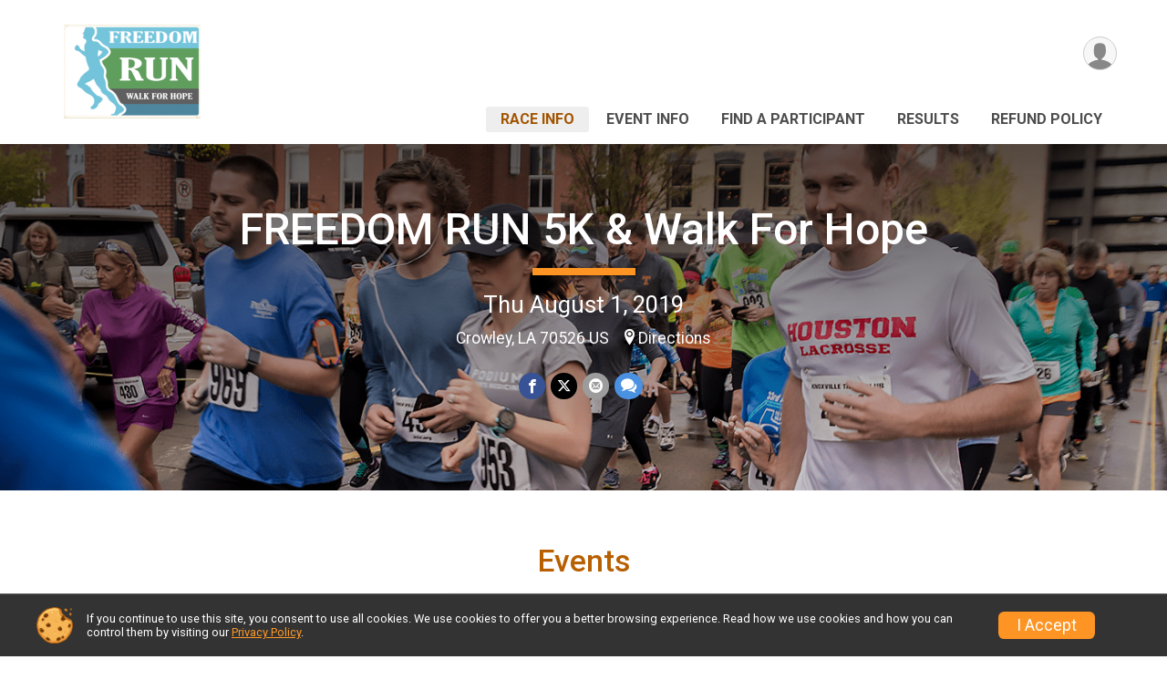

--- FILE ---
content_type: text/html; charset=utf-8
request_url: https://runscore.runsignup.com/Race/LA/Crowley/FREEDOMRUN5KWalkForHope
body_size: 11324
content:
<!DOCTYPE html>
<html lang="en-US">
	<head>
				<script defer="defer" src="https://cdnjs.runsignup.com/ajax/libs/webfont/1.6.28/webfontloader.js" integrity="sha512-v/wOVTkoU7mXEJC3hXnw9AA6v32qzpknvuUF6J2Lbkasxaxn2nYcl+HGB7fr/kChGfCqubVr1n2sq1UFu3Gh1w==" crossorigin="anonymous"></script>
		<link rel="preconnect" href="https://fonts.gstatic.com" />
		<link rel="preconnect" href="https://www.gstatic.com" />
		<link rel="preconnect" href="https://fonts.googleapis.com" />

				<script defer="defer" type="text/javascript" src="https://d368g9lw5ileu7.cloudfront.net/js/race/templates/raceTemplate3.min.bOzgCU.js"></script>		<script defer="defer" type="text/javascript" src="https://d368g9lw5ileu7.cloudfront.net/js/ui/stickyHeader.min.bLz6Mi.js"></script>
				<script defer="defer" type="text/javascript" src="https://d368g9lw5ileu7.cloudfront.net/js/components/lazyLoad.min.bLGmDc.js"></script>		
				<link rel="stylesheet" type="text/css" href="https://d368g9lw5ileu7.cloudfront.net/css/frameRaceTemplate3.scss.rsu.min.bPB8VX.css" />

		

			<meta name="viewport" content="width=device-width,initial-scale=1,shrink-to-fit=no,viewport-fit=cover" />
	<meta http-equiv="Content-Type" content="text/html;charset=utf-8" />
<meta name="verify-v1" content="pPPI9MXDo069DhV+2itqhV46AR8OWnG+NxzCulTUTns=" />
<meta name="google-site-verification" content="wFyq2zuG7IBY5ilQqEELBypyn04UZIYBgKPHrTMnTUg" />

	<link rel="canonical" href="https://runsignup.com/Race/LA/Crowley/FREEDOMRUN5KWalkForHope" />

								<link rel="search" type="application/opensearchdescription+xml" title="RunSignup" href="/opensearch.xml" />
	
<title>FREEDOM RUN 5K &amp; Walk For Hope</title>

	<meta property="og:url" content="https://runscore.runsignup.com/Race/LA/Crowley/FREEDOMRUN5KWalkForHope" />

		
	<meta property="og:title" content="FREEDOM RUN 5K &amp; Walk For Hope" />
	<meta name="twitter:title" content="FREEDOM RUN 5K &amp; Walk For Hope" />
			<meta name="keywords" content="FREEDOM RUN 5K &amp; Walk For Hope,Crowley LA, Run, Running, Register, Sign Up" />
	<meta name="description" content="The FREEDOM RUN 5K &amp; Walk For Hope is on Thursday August 1, 2019." />
	<meta property="og:description" content="The FREEDOM RUN 5K &amp; Walk For Hope is on Thursday August 1, 2019." />
	<meta name="twitter:description" content="The FREEDOM RUN 5K &amp; Walk For Hope is on Thursday August 1, 2019." />
	<meta property="og:type" content="website" />
				
									
										<meta property="og:image" content="https://d368g9lw5ileu7.cloudfront.net/races/race64221-social382x200.bBt1DT.jpg" />

										<meta property="og:image:width" content="382" />
				<meta property="og:image:height" content="200" />
			
			<meta name="twitter:card" content="summary_large_image" />
			<meta name="twitter:image" content="https://d368g9lw5ileu7.cloudfront.net/races/race64221-social382x200.bBt1DT.jpg" />
				<meta property="og:site_name" content="FREEDOM RUN 5K &amp; Walk For Hope" />

		



		<link rel="icon" href="https://d368g9lw5ileu7.cloudfront.net/img/nonversioned/favicon/runsignup/icon.png" type="image/png" /> 	<link rel="icon" href="https://d368g9lw5ileu7.cloudfront.net/img/nonversioned/favicon/runsignup/icon.svg" type="image/svg+xml" /> 
		<link rel="apple-touch-icon" href="https://d368g9lw5ileu7.cloudfront.net/img/nonversioned/favicon/runsignup/apple-touch-icon.png" /> 
	<link rel="manifest" href="https://d368g9lw5ileu7.cloudfront.net/manifest/runsignup/site.bJOg53.webmanifest" />

				
							


		
				
								<link rel="stylesheet" type="text/css" href="https://d3dq00cdhq56qd.cloudfront.net/c1.bPxM_5.bv5sla/race/64221/87c4d517ad17f886ed8c3a31f219fef4/themedRaceTemplate3-otf.scss.css" />
			
				<!-- DYNAMIC_CSS_PLACEHOLDER -->

				
<link rel="stylesheet" type="text/css" href="https://iad-dynamic-assets.runsignup.com/us-east-1-src/prod/iconfonts/ee8f7e0577a3411fb0287beac2f41140/style.css" />
				
	<script type="text/javascript" src="https://cdnjs.runsignup.com/ajax/libs/jquery/3.7.1/jquery.min.js" integrity="sha512-v2CJ7UaYy4JwqLDIrZUI/4hqeoQieOmAZNXBeQyjo21dadnwR+8ZaIJVT8EE2iyI61OV8e6M8PP2/4hpQINQ/g==" crossorigin="anonymous"></script>
	<script type="text/javascript" src="https://cdnjs.runsignup.com/ajax/libs/jqueryui/1.14.1/jquery-ui.min.js" integrity="sha512-MSOo1aY+3pXCOCdGAYoBZ6YGI0aragoQsg1mKKBHXCYPIWxamwOE7Drh+N5CPgGI5SA9IEKJiPjdfqWFWmZtRA==" crossorigin="anonymous"></script>

<script type="application/json" id="sessionJsData">
{
			"csrf": "+Ngb5aiJ++9XvQAxVPzyUGQytUQJy6De",
		"serverTzOffset": -18000000
}
</script>

<script type="text/javascript" src="https://d368g9lw5ileu7.cloudfront.net/js/session.min.bN4VU_.js"></script><script type="text/javascript" src="https://d368g9lw5ileu7.cloudfront.net/js/utils.min.bPhFFz.js"></script><script type="text/javascript" src="https://d368g9lw5ileu7.cloudfront.net/js/windows.min.bz27OH.js"></script>
	<script defer="defer" type="text/javascript" src="https://d368g9lw5ileu7.cloudfront.net/js/analytics/runalytics.min.bOsW8C.js"></script>	<script type="application/json" id="runalyticsData">
	{
					"raceId": 64221,
			"timezone": "America\/Chicago",
				"analyticsApiBaseUrl": "https:\/\/analytics.runsignup.com\/prod\/",
		"validTrackingSources": [1,100,200,300,400,500,600],
		"validTrackingMediums": [1,200,201,202,203,204,300,400,500,501,600]
	}
	</script>


		
									


	
					<script async src="https://www.googletagmanager.com/gtag/js?id=G-EW8QY8DJRE"></script>
		<script>//<![CDATA[
			window.dataLayer = window.dataLayer || [];
			function gtag(){dataLayer.push(arguments);}
			gtag('js', new Date());
			gtag('config', "G-EW8QY8DJRE"
											);
		//]]></script>
	
															<script async src="https://www.googletagmanager.com/gtag/js?id=G-QKEVS8BTWC"></script>
		<script>//<![CDATA[
			window.dataLayer = window.dataLayer || [];
			function gtag(){dataLayer.push(arguments);}
			gtag('js', new Date());
			gtag('config', "G-QKEVS8BTWC",
				{				"domain": "runscore.runsignup.com",
				"user_type": "public",
				"business_line": "RunSignup",
				"site_type": "Race Site"				}
			);
								//]]></script>
	
				
		
					
				
				<script defer="defer" type="text/javascript" src="https://d368g9lw5ileu7.cloudfront.net/js/ui/rsuMobileNav.min.bO77bH.js"></script>	</head>
	<body data-popup-style="1">

				<a href="#mainContent" class="rsuBtn rsuBtn--xs rsuBtn--themed margin-0 rsuSkipNavLink">Skip to main content</a>

					<div id="blackOverlay" class="overlay overlayBlack"></div>



	<div id="acceptCookies" style="display: none;">
		<p>
			In order to use RunSignup, your browser must accept cookies.  Otherwise, you will not be able to register for races or use other functionality of the website.
			However, your browser doesn't appear to allow cookies by default.
		</p>
					<p>
				<b>Click the “Accept Cookie Policy” button below to accept the use of cookies on your browser.</b>
			</p>
			<p>
				If you still see this message after clicking the link, then your browser settings are likely set to not allow cookies.
				Please try enabling cookies.  You can find instructions at <a href="https://www.whatismybrowser.com/guides/how-to-enable-cookies/auto">https://www.whatismybrowser.com/guides/how-to-enable-cookies/auto</a>.
			</p>
			<hr class="hr--gray" />
			<div class="ta-center submitBackLinks">
				<form method="post" action="/WidgetAux/AcceptCookies" target="acceptCookies">
					<button type="submit" class="rsuBtn rsuBtn--primary">Accept Cookie Policy</button>
				</form>
			</div>
				<iframe name="acceptCookies" height="0" width="0" frameborder="0" scrolling="no"></iframe>
	</div>
	<script type="text/javascript" src="https://d368g9lw5ileu7.cloudfront.net/js/acceptCookiesPopup.min.bEboUX.js"></script>


				

				
		
								
		
				
<nav class="runnerUI3Nav rsuMobileNav rsuMobileNav--left" data-focus="#rsuMobileNavCloseBtn" aria-hidden="true">
	<button type="button" id="rsuMobileNavCloseBtn" class="rsuMobileNav__closeBtn rsuBtn rsuBtn--text--white rsuBtn--padding-xs margin-t-25 margin-l-10 margin-b-0" aria-label="Close or Skip Mobile Navigation"><i class="icon icon-cross fs-md-2 margin-0" aria-hidden="true" ></i></button>
	<div class="rsuMobileNav__content">
		<ul>
											<li class="rsuMobileNav__link">
											<a href="/Race/LA/Crowley/FREEDOMRUN5KWalkForHope"
													>Race Info</a>
					
														</li>
												<li class="rsuMobileNav__link">
											<a href="/Race/Events/LA/Crowley/FREEDOMRUN5KWalkForHope"
													>Event Info</a>
					
														</li>
												<li class="rsuMobileNav__link">
											<a href="/Race/FindARunner/?raceId=64221"
													>Find a Participant</a>
					
														</li>
												<li class="rsuMobileNav__link">
											<a href="/Race/Results/64221"
													>Results</a>
					
														</li>
												<li class="rsuMobileNav__link">
											<a href="/Race/64221/RefundPolicy"
													>Refund Policy</a>
					
														</li>
							</ul>
	</div>
</nav>

				<div class="rsuMobileNavOverlay"></div>

				<div class="rsu-template-wrapper rsuMobileNavPageContainer">
			<div id="transparencyScreen"></div>

						
										
				
<div class="rsu-racesite-template2">
		
			
				
<div class="head">
	<div class="container">
		<div class="flex-parent flex-wrap">
			<button type="button" class="rsuMobileNavMenuBtn" aria-label="Toggle Mobile Navigation"><i class="icon icon-menu" aria-hidden="true" ></i></button>
			<div class="template-race-logo">
								<a href="/Race/LA/Crowley/FREEDOMRUN5KWalkForHope" >
											<img src="https://d368g9lw5ileu7.cloudfront.net/races/race64221-logo-0.bBt1DT.png" alt="FREEDOM RUN 5K &amp; Walk For Hope home" />
									</a>
			</div>
			<div class="flex-1 flex-parent template-head-right flex-direction-column">
				<div class="action-buttons flex-parent align-items-center">
																																																	
					<div class="template-avatar-menu">
						
<button type="button" aria-label="User Menu" class="rsuCircleImg rsuCircleImg--xs "  data-rsu-menu="userRsuMenu" style="background-image: url(https://d368g9lw5ileu7.cloudfront.net/img/user.bOhrdK.svg);"></button>
<div class="rsuMenu padding-0" id="userRsuMenu" hidden="hidden">
	<div class="rsuMenu__content overflow-auto">
		<div class="rsuAccountMenu">
			<div class="rsuAccountMenu__header">
																					<img src="https://d368g9lw5ileu7.cloudfront.net/img/logos/logo-rsu.bIAeuH.svg"
					alt=""
					class="rsuAccountMenu__logo"
					style="width: 200px;"
				/>
			</div>
			<div class="rsuAccountMenu__content">
																		<a href="/Login" class="rsuAccountMenu__link">
						<div class="rsuAccountMenu__link__main">
							<div class="rsuAccountMenu__link__img rsuAccountMenu__link__img--signIn" aria-hidden="true"></div>
							<div class="rsuAccountMenu__link__content">
								<div class="rsuAccountMenu__link__content__title">Sign In</div>
							</div>
						</div>
					</a>

										<a href="/CreateAccount?redirect=%2FRace%2FLA%2FCrowley%2FFREEDOMRUN5KWalkForHope" class="rsuAccountMenu__link">
						<div class="rsuAccountMenu__link__main">
							<div class="rsuAccountMenu__link__img rsuAccountMenu__link__img--createAccount" aria-hidden="true"></div>
							<div class="rsuAccountMenu__link__content">
								<div class="rsuAccountMenu__link__content__title">Create Account</div>
							</div>
						</div>
					</a>

										<a href="https://help.runsignup.com/" class="rsuAccountMenu__link" target="_blank" rel="noopener noreferrer">
						<div class="rsuAccountMenu__link__main">
							<div class="rsuAccountMenu__link__img rsuAccountMenu__link__img--help" aria-hidden="true"></div>
							<div class="rsuAccountMenu__link__content">
								<div class="rsuAccountMenu__link__content__title">Help</div>
							</div>
						</div>
					</a>
							</div>
		</div>
	</div>
</div>

<script defer="defer" type="text/javascript" src="https://d368g9lw5ileu7.cloudfront.net/js/ui/rsuMenu.min.bNnn_m.js"></script>					</div>
				</div>
				<div class="race-navigation flex-1">
					<nav class="runnerUI3Nav">
						<ul class="menu primaryMenu">
																						
	<li class="current">
		<a
							href="/Race/LA/Crowley/FREEDOMRUN5KWalkForHope"
								>Race Info</a>

					</li>
															
	<li >
		<a
							href="/Race/Events/LA/Crowley/FREEDOMRUN5KWalkForHope"
								>Event Info</a>

					</li>
															
	<li >
		<a
							href="/Race/FindARunner/?raceId=64221"
								>Find a Participant</a>

					</li>
															
	<li >
		<a
							href="/Race/Results/64221"
								>Results</a>

					</li>
															
	<li >
		<a
							href="/Race/64221/RefundPolicy"
								>Refund Policy</a>

					</li>
																											</ul>
					</nav>
				</div>
			</div>
								</div>
	</div>
</div>

														
<div class="race-branding ">
		<div class="race-branding-hero">
				
<img
				src="https://d368g9lw5ileu7.cloudfront.net/img/race/bannerImgs/template3/runningGroup5_1500-400.png"
		srcset="
			https://d368g9lw5ileu7.cloudfront.net/img/race/bannerImgs/template3/runningGroup5_1500-400.png 1500w,						https://d368g9lw5ileu7.cloudfront.net/img/race/bannerImgs/template3/runningGroup5_1200-400.png 1200w,
			https://d368g9lw5ileu7.cloudfront.net/img/race/bannerImgs/template3/runningGroup5_960-320.png 960w,
			https://d368g9lw5ileu7.cloudfront.net/img/race/bannerImgs/template3/runningGroup5_480-160.png 480w
		"
		sizes="
		(min-width: 1500px) 1500px,
		100vw
	"
	border="0" alt=""
/>
	</div>

	<div class="container">
		<div class="bs3-row">
			<div class="col-md-8 centered race-details">
								<h1 class="runnerUITitle " >
											<a href="/Race/LA/Crowley/FREEDOMRUN5KWalkForHope">FREEDOM RUN 5K &amp; Walk For Hope</a>
																			</h1>

													<div class="short-divider"></div>
								
				<div class="race-date">
										
																				Thu August 1, 2019
									
							</div>
				<div class="race-location">
																							Crowley, LA 70526 US
																						<span class="directions">
							<a class="hasTouchscreenUrl icon-location2" href="/Race/Info/LA/Crowley/FREEDOMRUN5KWalkForHope#directions" data-touch-href="https://maps.apple.com/?daddr=809+E+Northern+Ave%2CCrowley+LA+70526">Directions</a>
						</span>
									</div>
				<div class="race-socialshare">
					<div class="shareLinks">
																											




		
												
						






<div class="rsuSocialMediaBtnGroup padding-10">
		<button type="button" class="rsuSocialMediaBtn icon icon-facebook rsuSocialMediaBtn--fb rsuSocialMediaBtn--small" aria-label="Share on Facebook"
		data-share-type="facebook"
		data-url=""
	>
	</button>
	
		<button type="button" class="rsuSocialMediaBtn icon icon-twitter-x rsuSocialMediaBtn--tw rsuSocialMediaBtn--small" data-share-type="twitter" data-popup-id-prefix="raceShareLink" aria-label="Share on Twitter"></button>
	
	<div id="raceShareLink-socialSharePopup-twitter" hidden="hidden" data-append-url="true">
		<div class="formInput margin-t-15">
			<label class="formInput__label margin-t-5" for="socialShareTwitterMessage">Enter your Tweet</label>
			<textarea rows="5" cols="100" class="noTinyMce margin-t-5" id="socialShareTwitterMessage" placeholder="Your Message" required="required">	Check out this race! </textarea>
		</div>

				<div data-action="post">
			<div class="ta-center submitBackLinks">
				<a href="#" rel="me" target="_blank" class="submit rsuBtn rsuBtn--twitter margin-0"><i class="icon icon-twitter-x margin-r-10" aria-hidden="true" ></i> Tweet</a>
			</div>
		</div>
	</div>

				<button type="button" class="rsuSocialMediaBtn icon icon-mail4 rsuSocialMediaBtn--gray rsuSocialMediaBtn--small" aria-label="Share via Email"
		data-share-type="email"
		data-default-recipient=""
		data-email-subject="Check out this race!"
		data-email-body="Check out this race!"
		data-append-current-url="true"
	>
	</button>
		<button type="button" class="rsuSocialMediaBtn icon icon-bubbles2 rsuSocialMediaBtn--sms rsuSocialMediaBtn--small" data-share-type="sms" data-popup-id-prefix="raceShareLink" aria-label="Share through Text"></button>
	
		<div id="raceShareLink-socialSharePopup-sms" hidden="hidden" data-append-url="true">
		<div class="formInput margin-t-15">
			<label class="formInput__label" for="socialShareSmsMessage">Enter your message</label>
			<textarea rows="5" cols="100" class="noTinyMce margin-t-5" id="socialShareSmsMessage" placeholder="Your Message" required="required">Check out this race!</textarea>
		</div>
		<p class="padding-0 ta-center fs-xs-2">Please be advised that utilizing this text feature may result in additional SMS and data charges from your mobile service provider. </p>
		<div data-action="send">
			<div class="ta-center submitBackLinks">
				<a href="" class="submit rsuBtn rsuBtn--twitter margin-0"><i class="icon icon-bubble" aria-hidden="true" ></i> Send Text</a>
			</div>
		</div>
	</div>
</div>

<script defer="defer" type="text/javascript" src="https://d368g9lw5ileu7.cloudfront.net/js/rsuSocialMediaButtons.min.bMZnZw.js"></script>																		</div>
				</div>
				<div class="racejoy">
														</div>
			</div>
		</div>
	</div>

		
	<span class="hero-opacity"></span>
	<span class="gradient"></span>
</div>
					
				
		<script type="application/ld+json">{"@context":"http:\/\/schema.org","@type":"SportsEvent","additionalType":"Product","name":"FREEDOM RUN 5K & Walk For Hope","location":{"@type":"Place","name":"Crowley","address":{"@type":"PostalAddress","streetAddress":"809 E Northern Ave","addressLocality":"Crowley","postalCode":"70526","addressRegion":"LA","addressCountry":"US"}},"startDate":"2019-08-01T08:00:00-05:00","description":"FREEDOM RUN 5K &amp; Walk For Hope\r\n&nbsp;\r\nWHAT IT'S ALL ABOUT...&nbsp; &nbsp; &nbsp; &nbsp; &nbsp; &nbsp; &nbsp; &nbsp; &nbsp; &nbsp; &nbsp; &nbsp; &nbsp; &nbsp; &nbsp;\r\nThe Freedom Run is a race ran in Crowley, LA to raise awareness of the effects of drug and alcohol abuse. Together we are impacting&nbsp;lives with the Gospel and empowering people to step into their destiny!!&nbsp;&nbsp;\r\nTHE BIG DAY...&nbsp;\r\nThis year's Freedom Run 5k date is set for Saturday, August 31, 2019 at 8:00 AM. The location is Northside Assembly of God in Crowley, LA - address 809 E. Northern Ave. Everyone will meet in front of the Seth Trahan Memorial Gym near the flagpole. Check-in time begins at 7:00 AM which is also when race day registration opens. Early bird registration is open now and ends August 10. The early bird registration fee is $25. Registration fee is $35 after August 10. To register, click here submit your information and payment.&nbsp;\r\n&nbsp;\r\nOUR PROJECT\r\nAll of the proceeds go to benefit&nbsp;The Way Traini\u2026","url":"https:\/\/runscore.runsignup.com\/Race\/LA\/Crowley\/FREEDOMRUN5KWalkForHope","image":"https:\/\/d368g9lw5ileu7.cloudfront.net\/img\/race\/bannerImgs\/template3\/runningGroup5_1200-400.png","organizer":{"@type":"Organization","name":"FREEDOM RUN 5K & Walk For Hope","url":"https:\/\/runscore.runsignup.com\/"}}</script>

							
			
								<div class="race-content">
			<main id="mainContent">
																																<div class="container">
						

		

			
	
	

		<div class="rsuEventTileContainer ">

					<div class="ta-center margin-b-20">
				<h2>Events</h2>
			</div>
		
				
				
				
				<div class="d-grid grid-gap-20 eventGrid eventGrid--1col">
			<div  >
	<div class=" rsuBorderTop rsuTile border-0 rounded-3 lt-gray rsuEventTile">
						<div class="rsuEventTile__content">
									<h2 class="rsuEventTile__header">
				<a href="/Race/Events/LA/Crowley/FREEDOMRUN5KWalkForHope#event-335232">5K Run/Walk</a>
			</h2>

			<div class="rsuEventTile__information">
								
								
																																																												
						
																					<div class="rsuEventTile__time">
									<span class="sr-only">Time:</span>
									8:00AM CDT
																	</div>
																						
								<div class="rsuEventTile__description">
																															</div>
			</div>
			<div class="rsuEventTile__actionBtn">
							</div>
		</div>

					</div>
</div>

<script defer="defer" type="text/javascript" src="https://d368g9lw5ileu7.cloudfront.net/js/ui/rsuRibbon.min.bO8Qam.js"></script>
		</div>

				
	</div>

<script defer="defer" type="text/javascript" src="https://d368g9lw5ileu7.cloudfront.net/js/race/templates/raceTemplateEvents.min.bFD2Ky.js"></script>					</div>
								<div class="container">
					<div class="bs4-row">
						<div class="col-md-12">
														
							



	

<section class="orderable noBorder">
<div>
<h2>Race Website</h2>
<p>Additional race information can be found at <strong><a href="http://www.northsidecrowley.com/freedomrun5k" rel="noopener noreferrer" target="_blank">http://www.northsidecrowley.com/freedomrun5k</a></strong>.</p>
</div>
</section>
<section class="orderable noBorder">
<div class="margin-b-25">
<h2>Place</h2>
<div>
809 E Northern Ave<br/>
Northside Assembly of God Church<br/>
Crowley, LA US 70526
</div>
</div>
</section>
<section class="orderable noBorder">
<div>
<h2>Description</h2>
<div class="margin-b-25">
<div id="raceFullDesc">
<h1><strong><span style="color: #008000;">FREEDOM RUN 5K &amp; Walk For Hope</span></strong></h1>
<h5>&nbsp;</h5>
<h5><strong><span style="color: #008000;">WHAT IT'S ALL ABOUT...&nbsp; &nbsp; &nbsp; &nbsp; &nbsp; &nbsp; &nbsp; &nbsp; &nbsp; &nbsp; &nbsp; &nbsp; &nbsp; &nbsp; &nbsp;</span></strong></h5>
<h5><span style="color: #008000;">The Freedom Run is a race ran in Crowley, LA to raise awareness of the effects of drug and alcohol abuse. Together we are impacting&nbsp;lives with the Gospel and empowering people to step into their destiny!!&nbsp;</span><br/><strong><span style="color: #008000;">&nbsp;</span></strong></h5>
<h5><strong><span style="color: #008000;">THE BIG DAY...</span></strong><br/><strong><span style="color: #008000;">&nbsp;</span></strong></h5>
<h5><span style="color: #008000;">This year's Freedom Run 5k date is set for Saturday, August 31, 2019 at 8:00 AM. The location is Northside Assembly of God in Crowley, LA - address 809 E. Northern Ave. Everyone will meet in front of the Seth Trahan Memorial Gym near the flagpole. Check-in time begins at 7:00 AM which is also when race day registration opens. Early bird registration is open now and ends August 10. The early bird registration fee is $25. Registration fee is $35 after August 10. To register, click here submit your information and payment.&nbsp;</span></h5>
<h5>&nbsp;</h5>
<h5><strong><span style="color: #008000;">OUR PROJECT</span></strong></h5>
<h5><br/><span style="color: #008000;">All of the proceeds go to benefit&nbsp;The Way Training Center.&nbsp;The Way Training Center&nbsp;operates a Christian discipleship-training program&nbsp;to train and equip people with life-controlling issues (i.e. drug addiction, gambling problems, alcohol addiction). We empower individuals to become an asset to their community. Training takes place through hands-on vocational training, character development classes, and a healthy support group.&nbsp;To find out more about&nbsp;The Way Training Center, click the link and discover ways you can be used to invest in a life and restore a destiny.&nbsp;</span></h5>
<h5>&nbsp;</h5>
<h5><strong><span style="color: #008000;">START TRAINING NOW...</span></strong></h5>
<h5><span style="color: #008000;">We would like to encourage everyone to participate in this event! Of course, the serious runner is welcome. There will be medals and trophies, by all means. But these races are about more than just winning. We would like even the non-athlete to come out and walk. Remember, a 5k is&nbsp;not&nbsp;5 miles. &nbsp;It's actually just over 3 miles. Walking at a comfortable, but brisk pace, you can easily complete it in 45 minutes. And one mile can be walked (for most people) in as little as 15 minutes. Come out and have fun with your family and friends. Talk. Sing. Laugh. Encourage each other. Push the babies in the stroller. Hold your daughter's hand. It's what the good stuff of life is made of!&nbsp;</span></h5>
<h5><strong><span style="color: #008000;">GET INVOLVED</span></strong></h5>
<h5><span style="color: #008000;">There are ways you can get involved even if you don't want to roam the streets of Crowley on a 3 mile adventure. Check them out right here:&nbsp;</span></h5>
<h5><strong><span style="color: #008000;">WORK A WATER TABLE</span></strong></h5>
<h5><span style="color: #008000;">Runners get thirsty along the way. Be there to serve water at one of the two water stations along the 5K course.</span><span style="color: #008000;"> </span><br/><span style="color: #008000;"></span></h5>
<h5><strong><span style="color: #008000;">PREPARE REFRESHMENTS</span></strong><br/><span style="color: #008000;">Like kitchen work? &nbsp;Come help us wash fruit and organize/supervise the refreshments for after the race.&nbsp;</span><br/><span style="color: #008000;"></span></h5>
<h5><strong><span style="color: #008000;">SERVE THE REGISTRATION TABLE</span></strong><br/><span style="color: #008000;">Got great organizational skills? &nbsp;We could use your help with registration the day of the race. It may get a little hectic.&nbsp;</span><br/><span style="color: #008000;"></span></h5>
<h5><strong><span style="color: #008000;">BE A COURSE MONITOR</span></strong><br/><span style="color: #008000;">Calling all cheerleaders! You can sit in your chair along the race course and hold an arrow showing the runners their next turn as you cheer them on.</span><br/><strong><span style="color: #008000;">&nbsp;</span></strong></h5>
<h5><strong><span style="color: #008000;">ASSIST THE TIMING COMPANY</span></strong><br/><span style="color: #008000;">Got a good eye? &nbsp;A couple of sharp tacks are needed to help the timing agents make sure the prizes get awarded to the right people.&nbsp;</span><br/><span style="color: #008000;"></span></h5>
<h5><strong><span style="color: #008000;">SNAP PHOTOS</span></strong><br/><span style="color: #008000;">Click. Click. Click. Click.... &nbsp;We need photos to promote for next year.&nbsp;</span><br/><span style="color: #008000;"></span></h5>
<h5><strong><span style="color: #008000;">SET UP TABLES</span></strong><br/><span style="color: #008000;">Whoa! Your muscles sure do come in handy! Registration tables, water tables, refreshment tables, etc. You get the idea.&nbsp;</span><br/><span style="color: #008000;"></span></h5>
<h5><strong><span style="color: #008000;">STUFF GOODY BAGS</span></strong><br/><span style="color: #008000;">If you like assembly lines, this job's for you! Usually this happens a couple nights before the race.&nbsp;</span><br/><span style="color: #008000;"></span></h5>
<h5><strong><span style="color: #008000;">CLEAN UP</span></strong><br/><span style="color: #008000;">There is normally a little bit of clean up to do after any event. &nbsp;Luckily, this one doesn't make much mess.</span><br/><span style="color: #008000;"></span></h5>
<h5><strong><span style="color: #008000;">SPREAD THE WORD</span></strong><br/><span style="color: #008000;">You may know lots of people. People who want to run. People who want to help.&nbsp;People who want to change lives!&nbsp;You may have a business where you can place a poster or some registration forms. Would you mind getting the word out for us? The more participation we have from the public,&nbsp;the more lives we can change!!&nbsp;</span></h5>
<h5>&nbsp;</h5>
<h5><strong><span style="color: #008000;">WAYS TO GIVE:&nbsp;</span></strong></h5>
<h5><br/><span style="color: #008000;">Would you prayerfully consider sponsoring this race with a donation?&nbsp;Your gift would mean so much. The Bible teaches us that whoever sows generously will reap generously. We are firm believers in the principles of the Bible, and we have seen God's faithfulness over and over to those who choose to give to him. The old saying is still true, &quot;You can't out-give God.&quot; Aside from the eternal rewards, the money you generously give is 100% tax deductible.&nbsp; &nbsp; &nbsp; &nbsp; &nbsp; &nbsp; &nbsp; &nbsp; &nbsp; &nbsp; &nbsp; &nbsp; &nbsp; &nbsp; &nbsp; &nbsp; &nbsp; &nbsp; &nbsp; &nbsp; &nbsp; &nbsp; &nbsp; &nbsp; &nbsp; &nbsp; &nbsp; &nbsp; &nbsp; &nbsp; &nbsp; &nbsp; &nbsp; &nbsp; &nbsp; &nbsp; &nbsp; &nbsp; &nbsp; &nbsp; &nbsp; &nbsp; &nbsp; &nbsp;&nbsp;</span></h5>
<h5><br/><span style="color: #008000;">1. You can give right here online using your credit or debit card by filling out the&nbsp;Sponsorship Form. You will receive a receipt from us stating that no goods or services were exchanged for your donation. Each donation of $200 or more receives complimentary advertising on the race t-shirt.</span></h5>
<h5><br/><span style="color: #008000;">2. You can mail a check to us. Make your check payable to The Way Training Center and please put Freedom Run 5k Donation in the memo. We will mail a receipt to you. Our address is 809 E. Northern Ave., Crowley, LA 70526&nbsp;</span></h5>
<h5><br/><span style="color: #008000;">3. You may own a business, and if so you can help by donating goods or services for the registrant bags we give each participant in the 5k. Maybe you could offer a free sample of a particular item or even a one time discount. This will give you exposure and get others into your establishment, plus it blesses those who participate in the 5k with a little something extra. Or perhaps you could offer a door prize to be given just before the awards ceremony. If you can help in this way, fill out the&nbsp;Donation Form&nbsp;and submit to let us know. Thanks!&nbsp;</span></h5>
</div>
</div>
</div>
</section>
<section id="contactFormSection" class="orderable noBorder">
<div class="margin-b-25">
<h2>Race Contact Info</h2>
<div>
<section
class="noBorder contactFormSection padding-0">
<p class="hideContactForm">If you have any questions about this race, click the button below.</p>
<button type="button" class="rsuBtn rsuBtn--md hideContactFormBtn
rsuBtn--primary" aria-label="Click to reveal the contact form for questions">Questions?</button>
<div class="contactFormTemplate" hidden="hidden">
<form method="post" class="contactForm" action="/Race/Contact/64221">
<div data-action="fields">
<div class="bs4-row margin-t-10">
<div class="col-sm-6 col-md-4 margin-b-15 formInput">
<label class="formInput__label d-block margin-b-5" for="contactFormName">Name <span class="required" aria-label="Required information">*</span></label>
<input type="text" class="input-full-width" id="contactFormName" name="name" required="required" />
</div>
<div class="col-sm-6 col-md-4 margin-b-15 formInput">
<label class="formInput__label d-block margin-b-5" for="contactFormEmail">Email <span class="required" aria-label="Required information">*</span></label>
<input type="email" class="input-full-width" id="contactFormEmail" name="email" required="required" />
</div>
<div class="col-sm-6 col-md-4 margin-b-15 formInput">
<label class="formInput__label d-block margin-b-5" for="contactFormPhone">Phone</label>
<input type="tel" class="input-full-width" id="contactFormPhone" name="phone" />
</div>
<div class="col-md-12 margin-b-15 formInput">
<label class="formInput__label d-block margin-b-5" for="contactFormMessage">Question/Message <span class="required" aria-label="Required information">*</span></label>
<textarea rows="5" cols="50" class="input-full-width" id="contactFormMessage" name="msg" required="required"></textarea>
</div>
<div class="col-md-12 }">
<div class="margin-tb-10 d-inline-block">
<script defer="defer" src="https://www.google.com/recaptcha/api.js?hl=en"></script>
<div class="g-recaptcha" data-sitekey="6LcdnRATAAAAAA4C48ibTO2oi9ikfu_Avc1VfsZP"></div>
</div>
</div>
</div>
<div class="submitBackLinks">
<button type="submit" class="rsuBtn rsuBtn--md
rsuBtn--primary">Send Message</button>
<button type="button" class="rsuBtn rsuBtn--gray rsuBtn--md contactFormCancel" value="cancel">Cancel</button>
<input type="hidden" name="spamCheckMd5" value="ccdacf80a64278b16458e0c8ee77771d" />
<input type="hidden" name="spamCheck" value="" />
<script type="text/javascript">//<![CDATA[
$(function() {
$("input[name='spamCheck']").val("1769005719");
});
//]]></script>
<input type="hidden" name="csrf" value="+Ngb5aiJ++9XvQAxVPzyUGQytUQJy6De" />
</div>
</div>
<div data-action="submitting" style="display: none;" hidden="hidden">
<p>Please wait while we submit your question/message.</p>
</div>
<div data-action="complete" style="display: none;" hidden="hidden">
<p>Your question/message has been sent to the race director.</p>
</div>
</form>
</div>
<script type="text/javascript" src="https://d368g9lw5ileu7.cloudfront.net/js/components/contactForm.min.bMCyPH.js"></script></section>
</div>
</div>
</section>
<section class="orderable noBorder overflow-auto">
<section class="orderable noBorder overflow-auto">
<div class="margin-b-25">
</div>
</section>
</section>
<section class="noBorder">
<div class="margin-b-25">
<h2 id="directions" name="directions">Directions</h2>
<div>
<a class="touchscreenOnly" style="display: none;" href="https://maps.apple.com/?daddr=809+E+Northern+Ave%2CCrowley+LA+70526">Open in External Application</a>
<div class="map-wrapper">
<div class="rsuTile margin-t-10">
<button id="raceLocationMapBtn" type="button" class="rsuBtn rsuBtn--text-whitebg rsuBtn--lg rsuBtn--full-width padding-30 margin-0" data-map-src="https://www.google.com/maps/embed/v1/place?q=809+E+Northern+Ave+Northside+Assembly+of+God+Church+Crowley%2C+LA+US+70526&amp;zoom=10&amp;key=AIzaSyCfJWZshhNwB8Vrm13dSQGO8w3aRjUCgjE" style="background-image: url(https://d368g9lw5ileu7.cloudfront.net/img/map-btn-bgd.bFk0e5.png);"><i class="icon icon-location2" aria-hidden="true" ></i>View Map</button>
<div id="raceLocationMap" hidden="hidden" style="height: 400px;"></div>
</div>
</div>
</div>
</div>
</section>
<h2 class="tt-upper">Race Participant Survey</h2>
<p class="margin-b-25">Please complete the following survey to help us better understand your race experience.</p>
<form method="post" id="participantSurveyForm">
<fieldset class="rsuRadioButtonGroup">
<legend class="formInput__label fs-md-2">Did you participate in the race?</legend>
<div class="d-flex gap1">
<label class="rsuRadioSelector rsuRadioSelector--secondary rsuRadioSelector--inverted" style="width: 100px">
<input type="radio" class="rsuRadioSelector__radio surveySubmitTrigger" name="did_participate" value="T"
/>
<span class="rsuRadioSelector__selector">
<i class="icon icon-radio-unchecked" aria-hidden="true" ></i>
<i class="icon icon-radio-checked2" aria-hidden="true" ></i>
<span>Yes</span>
</span>
</label>
<label class="rsuRadioSelector rsuRadioSelector--secondary rsuRadioSelector--inverted" style="width: 100px">
<input type="radio" class="rsuRadioSelector__radio surveySubmitTrigger" name="did_participate" value="F"
/>
<span class="rsuRadioSelector__selector">
<i class="icon icon-radio-unchecked" aria-hidden="true" ></i>
<i class="icon icon-radio-checked2" aria-hidden="true" ></i>
<span>No</span>
</span>
</label>
</div>
<div class="error borderedError"></div>
</fieldset>
<div class="margin-t-25">
<fieldset class="rsuRadioButtonGroup">
<legend class="formInput__label fs-md-2">Would you recommend this race to a friend?</legend>
<div class="d-flex gap1">
<label class="radio-button-primary radio-button-lg radio-button--inverted">
<div class="note margin-b-5 ">Not Likely</div>
<input type="radio" class="radio surveySubmitTrigger" name="would_recommend" value="0"
/>
<span class="radio-selector">
0
</span>
</label>
<label class="radio-button-primary radio-button-lg radio-button--inverted">
<div class="note margin-b-5 ">&nbsp;</div>
<input type="radio" class="radio surveySubmitTrigger" name="would_recommend" value="1"
/>
<span class="radio-selector">
1
</span>
</label>
<label class="radio-button-primary radio-button-lg radio-button--inverted">
<div class="note margin-b-5 ">&nbsp;</div>
<input type="radio" class="radio surveySubmitTrigger" name="would_recommend" value="2"
/>
<span class="radio-selector">
2
</span>
</label>
<label class="radio-button-primary radio-button-lg radio-button--inverted">
<div class="note margin-b-5 ">&nbsp;</div>
<input type="radio" class="radio surveySubmitTrigger" name="would_recommend" value="3"
/>
<span class="radio-selector">
3
</span>
</label>
<label class="radio-button-primary radio-button-lg radio-button--inverted">
<div class="note margin-b-5 ">&nbsp;</div>
<input type="radio" class="radio surveySubmitTrigger" name="would_recommend" value="4"
/>
<span class="radio-selector">
4
</span>
</label>
<label class="radio-button-primary radio-button-lg radio-button--inverted">
<div class="note margin-b-5 ">&nbsp;</div>
<input type="radio" class="radio surveySubmitTrigger" name="would_recommend" value="5"
/>
<span class="radio-selector">
5
</span>
</label>
<label class="radio-button-primary radio-button-lg radio-button--inverted">
<div class="note margin-b-5 ">&nbsp;</div>
<input type="radio" class="radio surveySubmitTrigger" name="would_recommend" value="6"
/>
<span class="radio-selector">
6
</span>
</label>
<label class="radio-button-primary radio-button-lg radio-button--inverted">
<div class="note margin-b-5 ">&nbsp;</div>
<input type="radio" class="radio surveySubmitTrigger" name="would_recommend" value="7"
/>
<span class="radio-selector">
7
</span>
</label>
<label class="radio-button-primary radio-button-lg radio-button--inverted">
<div class="note margin-b-5 ">&nbsp;</div>
<input type="radio" class="radio surveySubmitTrigger" name="would_recommend" value="8"
/>
<span class="radio-selector">
8
</span>
</label>
<label class="radio-button-primary radio-button-lg radio-button--inverted">
<div class="note margin-b-5 ">&nbsp;</div>
<input type="radio" class="radio surveySubmitTrigger" name="would_recommend" value="9"
/>
<span class="radio-selector">
9
</span>
</label>
<label class="radio-button-primary radio-button-lg radio-button--inverted">
<div class="note margin-b-5 ta-right margin-r-10">Very Likely</div>
<input type="radio" class="radio surveySubmitTrigger" name="would_recommend" value="10"
/>
<span class="radio-selector">
10
</span>
</label>
</div>
<div class="error borderedError"></div>
</fieldset>
</div>
<div class="margin-t-15">
<button type="button" class="rsuBtn rsuBtn--secondary rsuExpando fs-sm-2 margin-0 margin-b-10" data-content-id="race_participant_survey_additional_notes" aria-controls="race_participant_survey_additional_notes">Additional Notes</button>
<div class="rsuExpando__content formInput" id="race_participant_survey_additional_notes" aria-expanded="false" hidden="hidden">
<textarea name="additional_notes" class="surveySubmitTrigger" rows="15" cols="100" placeholder="Please add any additional comments here!"></textarea>
</div>
</div>
<div id="participantSurveySubmitContainer" hidden="hidden">
<div class="margin-t-10">
<div class="g-recaptcha" data-sitekey="6LcdnRATAAAAAA4C48ibTO2oi9ikfu_Avc1VfsZP"></div>
<script defer="defer" type="text/javascript" src="https://www.google.com/recaptcha/api.js?hl=en"></script>
</div>
<div class="submitBackLinks">
<button type="submit" class="rsuBtn rsuBtn--primary">Submit Survey</button>
<input type="hidden" name="csrf" value="+Ngb5aiJ++9XvQAxVPzyUGQytUQJy6De" />
</div>
</div>
</form>
<script defer="defer" type="text/javascript" src="https://d368g9lw5ileu7.cloudfront.net/js/ui/expando.min.bObPAI.js"></script>

<script defer="defer" type="text/javascript" src="https://d368g9lw5ileu7.cloudfront.net/js/race/infoTableRaceLocationMap.min.bFk0e5.js"></script>
<div hidden="hidden"><form method="post" action="/Fraud/Contact"><label>Email</label><input type="email" name="email"/><label>Comment</label><textarea name="comment"></textarea><input type="hidden" name="csrf" value="+Ngb5aiJ++9XvQAxVPzyUGQytUQJy6De" /><button type="submit">Submit</button></form></div>
						</div>
											</div>
				</div>
			</main>
		</div>
	
		
<div class="race-footer noPrint">
		

		
	<div class="bs4-row no-gutters race-footer-navigation">
		<div class="col-md-12">
			<div class="container">
				<div class="bs4-row foot-nav-column ">
																<div class="col-md-3 col-sm-3 race-footer-logo">
							<div class="race-logo-footer">
								<span class="footer-scale">
																		
																												<img src="https://d368g9lw5ileu7.cloudfront.net/races/race64221-logo-0.bBt1DT.png" alt="FREEDOM RUN 5K &amp; Walk For Hope" />
																	</span>
							</div>
						</div>
					
																							<div class="col-md-3 col-sm-3 foot-nav-items">
								<ul>
																																																															<li>
													<a href="/Race/LA/Crowley/FREEDOMRUN5KWalkForHope" class="foot-nav-item">Race Info</a>
												</li>
																																																																																				<li>
													<a href="/Race/Results/64221" class="foot-nav-item">Results</a>
												</li>
																																						</ul>
							</div>
													<div class="col-md-3 col-sm-3 foot-nav-items">
								<ul>
																																																															<li>
													<a href="/Race/Events/LA/Crowley/FREEDOMRUN5KWalkForHope" class="foot-nav-item">Event Info</a>
												</li>
																																																																																				<li>
													<a href="/Race/64221/RefundPolicy" class="foot-nav-item">Refund Policy</a>
												</li>
																																						</ul>
							</div>
													<div class="col-md-3 col-sm-3 foot-nav-items">
								<ul>
																																																															<li>
													<a href="/Race/FindARunner/?raceId=64221" class="foot-nav-item">Find a Participant</a>
												</li>
																																						</ul>
							</div>
															</div>
			</div>
		</div>
	</div>

	<div class="bs4-row no-gutters race-copyright">
				<div class="col-md-12">
			<div class="container">										<footer>
											<span class="copyrightText">Powered by RunSignup, &copy; 2026</span>
					
																																				<span class="alignRight margin-r-15">
							<a href="/Race/64221/PrivacyPolicy">Privacy Policy</a> |
							<a id="footerContactLink" href="/Race/Info/LA/Crowley/FREEDOMRUN5KWalkForHope#contactFormSection" target="_blank" rel="noopener noreferrer">Contact This Race</a>
						</span>
									</footer>
						</div>		</div>
	</div>
</div>

	<script defer="defer" src="https://cdnjs.runsignup.com/ajax/libs/popper.js/2.11.8/umd/popper.min.js" integrity="sha512-TPh2Oxlg1zp+kz3nFA0C5vVC6leG/6mm1z9+mA81MI5eaUVqasPLO8Cuk4gMF4gUfP5etR73rgU/8PNMsSesoQ==" crossorigin="anonymous"></script>
	<script defer="defer" src="https://cdnjs.runsignup.com/ajax/libs/tippy.js/6.3.7/tippy.umd.min.js" integrity="sha512-2TtfktSlvvPzopzBA49C+MX6sdc7ykHGbBQUTH8Vk78YpkXVD5r6vrNU+nOmhhl1MyTWdVfxXdZfyFsvBvOllw==" crossorigin="anonymous"></script>

		</div>

			
						
		</div>

				




														



<div id="cookiePolicyPopup" class="drawer drawer--bottom">
	<div class="drawer__content flex-parent flex-responsive align-items-center">
		<img src="https://d368g9lw5ileu7.cloudfront.net/img/frontend2018/cookie-img.bFehfM.png" width="40" height="40" alt="" class="margin-r-15 margin-r-0-medium-down hidden-phone" />
				<div class="flex-2 margin-r-15 hidden-md-down">
			<p class="fs-xs-2 margin-0 padding-tb-5 lh-initial">
				If you continue to use this site, you consent to use all cookies. We use cookies to offer you a better browsing experience. Read how we use cookies and how you can control them by visiting our <a href="/About-Us/Privacy-Policy" target="_blank">Privacy Policy</a>.
			</p>
		</div>
				<div class="flex-2 hidden-md-up">
			<p class="fs-sm-1 margin-0 padding-tb-5 lh-initial">
				If you continue to use this site, you consent to use all cookies. <button type="button" class="rsuExpando bkg-none border-0 color-inherit fs-sm-1" data-content-id="cookieMsg" aria-controls="cookieMsg">Learn More</button>
			</p>
			<div class="rsuExpando__content" id="cookieMsg" aria-expanded="false" hidden="hidden">
				<p class="fs-xs-2 margin-0">We use cookies to offer you a better browsing experience. Read how we use cookies and how you can control them by visiting our <a href="/About-Us/Privacy-Policy" target="_blank">Privacy Policy</a>.</p>
			</div>
		</div>
				<button type="button" class="rsuBtn rsuBtn--secondary rsuBtn--sm">I Accept</button>
	</div>
</div>

<script defer="defer" type="text/javascript" src="https://d368g9lw5ileu7.cloudfront.net/js/frontend.min.bOuWg-.js"></script>						

																			
		
		
		
		
		
		
		
		
		
		
		
			
						
				
		
		
		
		
		
		
		
				
		
		
		
		
			
									
				
	</body>
</html>
<!-- Response time: 0.242250 --><!-- DB: N -->

--- FILE ---
content_type: text/html; charset=utf-8
request_url: https://www.google.com/recaptcha/api2/anchor?ar=1&k=6LcdnRATAAAAAA4C48ibTO2oi9ikfu_Avc1VfsZP&co=aHR0cHM6Ly9ydW5zY29yZS5ydW5zaWdudXAuY29tOjQ0Mw..&hl=en&v=PoyoqOPhxBO7pBk68S4YbpHZ&size=normal&anchor-ms=20000&execute-ms=30000&cb=84wka19k9jfq
body_size: 50142
content:
<!DOCTYPE HTML><html dir="ltr" lang="en"><head><meta http-equiv="Content-Type" content="text/html; charset=UTF-8">
<meta http-equiv="X-UA-Compatible" content="IE=edge">
<title>reCAPTCHA</title>
<style type="text/css">
/* cyrillic-ext */
@font-face {
  font-family: 'Roboto';
  font-style: normal;
  font-weight: 400;
  font-stretch: 100%;
  src: url(//fonts.gstatic.com/s/roboto/v48/KFO7CnqEu92Fr1ME7kSn66aGLdTylUAMa3GUBHMdazTgWw.woff2) format('woff2');
  unicode-range: U+0460-052F, U+1C80-1C8A, U+20B4, U+2DE0-2DFF, U+A640-A69F, U+FE2E-FE2F;
}
/* cyrillic */
@font-face {
  font-family: 'Roboto';
  font-style: normal;
  font-weight: 400;
  font-stretch: 100%;
  src: url(//fonts.gstatic.com/s/roboto/v48/KFO7CnqEu92Fr1ME7kSn66aGLdTylUAMa3iUBHMdazTgWw.woff2) format('woff2');
  unicode-range: U+0301, U+0400-045F, U+0490-0491, U+04B0-04B1, U+2116;
}
/* greek-ext */
@font-face {
  font-family: 'Roboto';
  font-style: normal;
  font-weight: 400;
  font-stretch: 100%;
  src: url(//fonts.gstatic.com/s/roboto/v48/KFO7CnqEu92Fr1ME7kSn66aGLdTylUAMa3CUBHMdazTgWw.woff2) format('woff2');
  unicode-range: U+1F00-1FFF;
}
/* greek */
@font-face {
  font-family: 'Roboto';
  font-style: normal;
  font-weight: 400;
  font-stretch: 100%;
  src: url(//fonts.gstatic.com/s/roboto/v48/KFO7CnqEu92Fr1ME7kSn66aGLdTylUAMa3-UBHMdazTgWw.woff2) format('woff2');
  unicode-range: U+0370-0377, U+037A-037F, U+0384-038A, U+038C, U+038E-03A1, U+03A3-03FF;
}
/* math */
@font-face {
  font-family: 'Roboto';
  font-style: normal;
  font-weight: 400;
  font-stretch: 100%;
  src: url(//fonts.gstatic.com/s/roboto/v48/KFO7CnqEu92Fr1ME7kSn66aGLdTylUAMawCUBHMdazTgWw.woff2) format('woff2');
  unicode-range: U+0302-0303, U+0305, U+0307-0308, U+0310, U+0312, U+0315, U+031A, U+0326-0327, U+032C, U+032F-0330, U+0332-0333, U+0338, U+033A, U+0346, U+034D, U+0391-03A1, U+03A3-03A9, U+03B1-03C9, U+03D1, U+03D5-03D6, U+03F0-03F1, U+03F4-03F5, U+2016-2017, U+2034-2038, U+203C, U+2040, U+2043, U+2047, U+2050, U+2057, U+205F, U+2070-2071, U+2074-208E, U+2090-209C, U+20D0-20DC, U+20E1, U+20E5-20EF, U+2100-2112, U+2114-2115, U+2117-2121, U+2123-214F, U+2190, U+2192, U+2194-21AE, U+21B0-21E5, U+21F1-21F2, U+21F4-2211, U+2213-2214, U+2216-22FF, U+2308-230B, U+2310, U+2319, U+231C-2321, U+2336-237A, U+237C, U+2395, U+239B-23B7, U+23D0, U+23DC-23E1, U+2474-2475, U+25AF, U+25B3, U+25B7, U+25BD, U+25C1, U+25CA, U+25CC, U+25FB, U+266D-266F, U+27C0-27FF, U+2900-2AFF, U+2B0E-2B11, U+2B30-2B4C, U+2BFE, U+3030, U+FF5B, U+FF5D, U+1D400-1D7FF, U+1EE00-1EEFF;
}
/* symbols */
@font-face {
  font-family: 'Roboto';
  font-style: normal;
  font-weight: 400;
  font-stretch: 100%;
  src: url(//fonts.gstatic.com/s/roboto/v48/KFO7CnqEu92Fr1ME7kSn66aGLdTylUAMaxKUBHMdazTgWw.woff2) format('woff2');
  unicode-range: U+0001-000C, U+000E-001F, U+007F-009F, U+20DD-20E0, U+20E2-20E4, U+2150-218F, U+2190, U+2192, U+2194-2199, U+21AF, U+21E6-21F0, U+21F3, U+2218-2219, U+2299, U+22C4-22C6, U+2300-243F, U+2440-244A, U+2460-24FF, U+25A0-27BF, U+2800-28FF, U+2921-2922, U+2981, U+29BF, U+29EB, U+2B00-2BFF, U+4DC0-4DFF, U+FFF9-FFFB, U+10140-1018E, U+10190-1019C, U+101A0, U+101D0-101FD, U+102E0-102FB, U+10E60-10E7E, U+1D2C0-1D2D3, U+1D2E0-1D37F, U+1F000-1F0FF, U+1F100-1F1AD, U+1F1E6-1F1FF, U+1F30D-1F30F, U+1F315, U+1F31C, U+1F31E, U+1F320-1F32C, U+1F336, U+1F378, U+1F37D, U+1F382, U+1F393-1F39F, U+1F3A7-1F3A8, U+1F3AC-1F3AF, U+1F3C2, U+1F3C4-1F3C6, U+1F3CA-1F3CE, U+1F3D4-1F3E0, U+1F3ED, U+1F3F1-1F3F3, U+1F3F5-1F3F7, U+1F408, U+1F415, U+1F41F, U+1F426, U+1F43F, U+1F441-1F442, U+1F444, U+1F446-1F449, U+1F44C-1F44E, U+1F453, U+1F46A, U+1F47D, U+1F4A3, U+1F4B0, U+1F4B3, U+1F4B9, U+1F4BB, U+1F4BF, U+1F4C8-1F4CB, U+1F4D6, U+1F4DA, U+1F4DF, U+1F4E3-1F4E6, U+1F4EA-1F4ED, U+1F4F7, U+1F4F9-1F4FB, U+1F4FD-1F4FE, U+1F503, U+1F507-1F50B, U+1F50D, U+1F512-1F513, U+1F53E-1F54A, U+1F54F-1F5FA, U+1F610, U+1F650-1F67F, U+1F687, U+1F68D, U+1F691, U+1F694, U+1F698, U+1F6AD, U+1F6B2, U+1F6B9-1F6BA, U+1F6BC, U+1F6C6-1F6CF, U+1F6D3-1F6D7, U+1F6E0-1F6EA, U+1F6F0-1F6F3, U+1F6F7-1F6FC, U+1F700-1F7FF, U+1F800-1F80B, U+1F810-1F847, U+1F850-1F859, U+1F860-1F887, U+1F890-1F8AD, U+1F8B0-1F8BB, U+1F8C0-1F8C1, U+1F900-1F90B, U+1F93B, U+1F946, U+1F984, U+1F996, U+1F9E9, U+1FA00-1FA6F, U+1FA70-1FA7C, U+1FA80-1FA89, U+1FA8F-1FAC6, U+1FACE-1FADC, U+1FADF-1FAE9, U+1FAF0-1FAF8, U+1FB00-1FBFF;
}
/* vietnamese */
@font-face {
  font-family: 'Roboto';
  font-style: normal;
  font-weight: 400;
  font-stretch: 100%;
  src: url(//fonts.gstatic.com/s/roboto/v48/KFO7CnqEu92Fr1ME7kSn66aGLdTylUAMa3OUBHMdazTgWw.woff2) format('woff2');
  unicode-range: U+0102-0103, U+0110-0111, U+0128-0129, U+0168-0169, U+01A0-01A1, U+01AF-01B0, U+0300-0301, U+0303-0304, U+0308-0309, U+0323, U+0329, U+1EA0-1EF9, U+20AB;
}
/* latin-ext */
@font-face {
  font-family: 'Roboto';
  font-style: normal;
  font-weight: 400;
  font-stretch: 100%;
  src: url(//fonts.gstatic.com/s/roboto/v48/KFO7CnqEu92Fr1ME7kSn66aGLdTylUAMa3KUBHMdazTgWw.woff2) format('woff2');
  unicode-range: U+0100-02BA, U+02BD-02C5, U+02C7-02CC, U+02CE-02D7, U+02DD-02FF, U+0304, U+0308, U+0329, U+1D00-1DBF, U+1E00-1E9F, U+1EF2-1EFF, U+2020, U+20A0-20AB, U+20AD-20C0, U+2113, U+2C60-2C7F, U+A720-A7FF;
}
/* latin */
@font-face {
  font-family: 'Roboto';
  font-style: normal;
  font-weight: 400;
  font-stretch: 100%;
  src: url(//fonts.gstatic.com/s/roboto/v48/KFO7CnqEu92Fr1ME7kSn66aGLdTylUAMa3yUBHMdazQ.woff2) format('woff2');
  unicode-range: U+0000-00FF, U+0131, U+0152-0153, U+02BB-02BC, U+02C6, U+02DA, U+02DC, U+0304, U+0308, U+0329, U+2000-206F, U+20AC, U+2122, U+2191, U+2193, U+2212, U+2215, U+FEFF, U+FFFD;
}
/* cyrillic-ext */
@font-face {
  font-family: 'Roboto';
  font-style: normal;
  font-weight: 500;
  font-stretch: 100%;
  src: url(//fonts.gstatic.com/s/roboto/v48/KFO7CnqEu92Fr1ME7kSn66aGLdTylUAMa3GUBHMdazTgWw.woff2) format('woff2');
  unicode-range: U+0460-052F, U+1C80-1C8A, U+20B4, U+2DE0-2DFF, U+A640-A69F, U+FE2E-FE2F;
}
/* cyrillic */
@font-face {
  font-family: 'Roboto';
  font-style: normal;
  font-weight: 500;
  font-stretch: 100%;
  src: url(//fonts.gstatic.com/s/roboto/v48/KFO7CnqEu92Fr1ME7kSn66aGLdTylUAMa3iUBHMdazTgWw.woff2) format('woff2');
  unicode-range: U+0301, U+0400-045F, U+0490-0491, U+04B0-04B1, U+2116;
}
/* greek-ext */
@font-face {
  font-family: 'Roboto';
  font-style: normal;
  font-weight: 500;
  font-stretch: 100%;
  src: url(//fonts.gstatic.com/s/roboto/v48/KFO7CnqEu92Fr1ME7kSn66aGLdTylUAMa3CUBHMdazTgWw.woff2) format('woff2');
  unicode-range: U+1F00-1FFF;
}
/* greek */
@font-face {
  font-family: 'Roboto';
  font-style: normal;
  font-weight: 500;
  font-stretch: 100%;
  src: url(//fonts.gstatic.com/s/roboto/v48/KFO7CnqEu92Fr1ME7kSn66aGLdTylUAMa3-UBHMdazTgWw.woff2) format('woff2');
  unicode-range: U+0370-0377, U+037A-037F, U+0384-038A, U+038C, U+038E-03A1, U+03A3-03FF;
}
/* math */
@font-face {
  font-family: 'Roboto';
  font-style: normal;
  font-weight: 500;
  font-stretch: 100%;
  src: url(//fonts.gstatic.com/s/roboto/v48/KFO7CnqEu92Fr1ME7kSn66aGLdTylUAMawCUBHMdazTgWw.woff2) format('woff2');
  unicode-range: U+0302-0303, U+0305, U+0307-0308, U+0310, U+0312, U+0315, U+031A, U+0326-0327, U+032C, U+032F-0330, U+0332-0333, U+0338, U+033A, U+0346, U+034D, U+0391-03A1, U+03A3-03A9, U+03B1-03C9, U+03D1, U+03D5-03D6, U+03F0-03F1, U+03F4-03F5, U+2016-2017, U+2034-2038, U+203C, U+2040, U+2043, U+2047, U+2050, U+2057, U+205F, U+2070-2071, U+2074-208E, U+2090-209C, U+20D0-20DC, U+20E1, U+20E5-20EF, U+2100-2112, U+2114-2115, U+2117-2121, U+2123-214F, U+2190, U+2192, U+2194-21AE, U+21B0-21E5, U+21F1-21F2, U+21F4-2211, U+2213-2214, U+2216-22FF, U+2308-230B, U+2310, U+2319, U+231C-2321, U+2336-237A, U+237C, U+2395, U+239B-23B7, U+23D0, U+23DC-23E1, U+2474-2475, U+25AF, U+25B3, U+25B7, U+25BD, U+25C1, U+25CA, U+25CC, U+25FB, U+266D-266F, U+27C0-27FF, U+2900-2AFF, U+2B0E-2B11, U+2B30-2B4C, U+2BFE, U+3030, U+FF5B, U+FF5D, U+1D400-1D7FF, U+1EE00-1EEFF;
}
/* symbols */
@font-face {
  font-family: 'Roboto';
  font-style: normal;
  font-weight: 500;
  font-stretch: 100%;
  src: url(//fonts.gstatic.com/s/roboto/v48/KFO7CnqEu92Fr1ME7kSn66aGLdTylUAMaxKUBHMdazTgWw.woff2) format('woff2');
  unicode-range: U+0001-000C, U+000E-001F, U+007F-009F, U+20DD-20E0, U+20E2-20E4, U+2150-218F, U+2190, U+2192, U+2194-2199, U+21AF, U+21E6-21F0, U+21F3, U+2218-2219, U+2299, U+22C4-22C6, U+2300-243F, U+2440-244A, U+2460-24FF, U+25A0-27BF, U+2800-28FF, U+2921-2922, U+2981, U+29BF, U+29EB, U+2B00-2BFF, U+4DC0-4DFF, U+FFF9-FFFB, U+10140-1018E, U+10190-1019C, U+101A0, U+101D0-101FD, U+102E0-102FB, U+10E60-10E7E, U+1D2C0-1D2D3, U+1D2E0-1D37F, U+1F000-1F0FF, U+1F100-1F1AD, U+1F1E6-1F1FF, U+1F30D-1F30F, U+1F315, U+1F31C, U+1F31E, U+1F320-1F32C, U+1F336, U+1F378, U+1F37D, U+1F382, U+1F393-1F39F, U+1F3A7-1F3A8, U+1F3AC-1F3AF, U+1F3C2, U+1F3C4-1F3C6, U+1F3CA-1F3CE, U+1F3D4-1F3E0, U+1F3ED, U+1F3F1-1F3F3, U+1F3F5-1F3F7, U+1F408, U+1F415, U+1F41F, U+1F426, U+1F43F, U+1F441-1F442, U+1F444, U+1F446-1F449, U+1F44C-1F44E, U+1F453, U+1F46A, U+1F47D, U+1F4A3, U+1F4B0, U+1F4B3, U+1F4B9, U+1F4BB, U+1F4BF, U+1F4C8-1F4CB, U+1F4D6, U+1F4DA, U+1F4DF, U+1F4E3-1F4E6, U+1F4EA-1F4ED, U+1F4F7, U+1F4F9-1F4FB, U+1F4FD-1F4FE, U+1F503, U+1F507-1F50B, U+1F50D, U+1F512-1F513, U+1F53E-1F54A, U+1F54F-1F5FA, U+1F610, U+1F650-1F67F, U+1F687, U+1F68D, U+1F691, U+1F694, U+1F698, U+1F6AD, U+1F6B2, U+1F6B9-1F6BA, U+1F6BC, U+1F6C6-1F6CF, U+1F6D3-1F6D7, U+1F6E0-1F6EA, U+1F6F0-1F6F3, U+1F6F7-1F6FC, U+1F700-1F7FF, U+1F800-1F80B, U+1F810-1F847, U+1F850-1F859, U+1F860-1F887, U+1F890-1F8AD, U+1F8B0-1F8BB, U+1F8C0-1F8C1, U+1F900-1F90B, U+1F93B, U+1F946, U+1F984, U+1F996, U+1F9E9, U+1FA00-1FA6F, U+1FA70-1FA7C, U+1FA80-1FA89, U+1FA8F-1FAC6, U+1FACE-1FADC, U+1FADF-1FAE9, U+1FAF0-1FAF8, U+1FB00-1FBFF;
}
/* vietnamese */
@font-face {
  font-family: 'Roboto';
  font-style: normal;
  font-weight: 500;
  font-stretch: 100%;
  src: url(//fonts.gstatic.com/s/roboto/v48/KFO7CnqEu92Fr1ME7kSn66aGLdTylUAMa3OUBHMdazTgWw.woff2) format('woff2');
  unicode-range: U+0102-0103, U+0110-0111, U+0128-0129, U+0168-0169, U+01A0-01A1, U+01AF-01B0, U+0300-0301, U+0303-0304, U+0308-0309, U+0323, U+0329, U+1EA0-1EF9, U+20AB;
}
/* latin-ext */
@font-face {
  font-family: 'Roboto';
  font-style: normal;
  font-weight: 500;
  font-stretch: 100%;
  src: url(//fonts.gstatic.com/s/roboto/v48/KFO7CnqEu92Fr1ME7kSn66aGLdTylUAMa3KUBHMdazTgWw.woff2) format('woff2');
  unicode-range: U+0100-02BA, U+02BD-02C5, U+02C7-02CC, U+02CE-02D7, U+02DD-02FF, U+0304, U+0308, U+0329, U+1D00-1DBF, U+1E00-1E9F, U+1EF2-1EFF, U+2020, U+20A0-20AB, U+20AD-20C0, U+2113, U+2C60-2C7F, U+A720-A7FF;
}
/* latin */
@font-face {
  font-family: 'Roboto';
  font-style: normal;
  font-weight: 500;
  font-stretch: 100%;
  src: url(//fonts.gstatic.com/s/roboto/v48/KFO7CnqEu92Fr1ME7kSn66aGLdTylUAMa3yUBHMdazQ.woff2) format('woff2');
  unicode-range: U+0000-00FF, U+0131, U+0152-0153, U+02BB-02BC, U+02C6, U+02DA, U+02DC, U+0304, U+0308, U+0329, U+2000-206F, U+20AC, U+2122, U+2191, U+2193, U+2212, U+2215, U+FEFF, U+FFFD;
}
/* cyrillic-ext */
@font-face {
  font-family: 'Roboto';
  font-style: normal;
  font-weight: 900;
  font-stretch: 100%;
  src: url(//fonts.gstatic.com/s/roboto/v48/KFO7CnqEu92Fr1ME7kSn66aGLdTylUAMa3GUBHMdazTgWw.woff2) format('woff2');
  unicode-range: U+0460-052F, U+1C80-1C8A, U+20B4, U+2DE0-2DFF, U+A640-A69F, U+FE2E-FE2F;
}
/* cyrillic */
@font-face {
  font-family: 'Roboto';
  font-style: normal;
  font-weight: 900;
  font-stretch: 100%;
  src: url(//fonts.gstatic.com/s/roboto/v48/KFO7CnqEu92Fr1ME7kSn66aGLdTylUAMa3iUBHMdazTgWw.woff2) format('woff2');
  unicode-range: U+0301, U+0400-045F, U+0490-0491, U+04B0-04B1, U+2116;
}
/* greek-ext */
@font-face {
  font-family: 'Roboto';
  font-style: normal;
  font-weight: 900;
  font-stretch: 100%;
  src: url(//fonts.gstatic.com/s/roboto/v48/KFO7CnqEu92Fr1ME7kSn66aGLdTylUAMa3CUBHMdazTgWw.woff2) format('woff2');
  unicode-range: U+1F00-1FFF;
}
/* greek */
@font-face {
  font-family: 'Roboto';
  font-style: normal;
  font-weight: 900;
  font-stretch: 100%;
  src: url(//fonts.gstatic.com/s/roboto/v48/KFO7CnqEu92Fr1ME7kSn66aGLdTylUAMa3-UBHMdazTgWw.woff2) format('woff2');
  unicode-range: U+0370-0377, U+037A-037F, U+0384-038A, U+038C, U+038E-03A1, U+03A3-03FF;
}
/* math */
@font-face {
  font-family: 'Roboto';
  font-style: normal;
  font-weight: 900;
  font-stretch: 100%;
  src: url(//fonts.gstatic.com/s/roboto/v48/KFO7CnqEu92Fr1ME7kSn66aGLdTylUAMawCUBHMdazTgWw.woff2) format('woff2');
  unicode-range: U+0302-0303, U+0305, U+0307-0308, U+0310, U+0312, U+0315, U+031A, U+0326-0327, U+032C, U+032F-0330, U+0332-0333, U+0338, U+033A, U+0346, U+034D, U+0391-03A1, U+03A3-03A9, U+03B1-03C9, U+03D1, U+03D5-03D6, U+03F0-03F1, U+03F4-03F5, U+2016-2017, U+2034-2038, U+203C, U+2040, U+2043, U+2047, U+2050, U+2057, U+205F, U+2070-2071, U+2074-208E, U+2090-209C, U+20D0-20DC, U+20E1, U+20E5-20EF, U+2100-2112, U+2114-2115, U+2117-2121, U+2123-214F, U+2190, U+2192, U+2194-21AE, U+21B0-21E5, U+21F1-21F2, U+21F4-2211, U+2213-2214, U+2216-22FF, U+2308-230B, U+2310, U+2319, U+231C-2321, U+2336-237A, U+237C, U+2395, U+239B-23B7, U+23D0, U+23DC-23E1, U+2474-2475, U+25AF, U+25B3, U+25B7, U+25BD, U+25C1, U+25CA, U+25CC, U+25FB, U+266D-266F, U+27C0-27FF, U+2900-2AFF, U+2B0E-2B11, U+2B30-2B4C, U+2BFE, U+3030, U+FF5B, U+FF5D, U+1D400-1D7FF, U+1EE00-1EEFF;
}
/* symbols */
@font-face {
  font-family: 'Roboto';
  font-style: normal;
  font-weight: 900;
  font-stretch: 100%;
  src: url(//fonts.gstatic.com/s/roboto/v48/KFO7CnqEu92Fr1ME7kSn66aGLdTylUAMaxKUBHMdazTgWw.woff2) format('woff2');
  unicode-range: U+0001-000C, U+000E-001F, U+007F-009F, U+20DD-20E0, U+20E2-20E4, U+2150-218F, U+2190, U+2192, U+2194-2199, U+21AF, U+21E6-21F0, U+21F3, U+2218-2219, U+2299, U+22C4-22C6, U+2300-243F, U+2440-244A, U+2460-24FF, U+25A0-27BF, U+2800-28FF, U+2921-2922, U+2981, U+29BF, U+29EB, U+2B00-2BFF, U+4DC0-4DFF, U+FFF9-FFFB, U+10140-1018E, U+10190-1019C, U+101A0, U+101D0-101FD, U+102E0-102FB, U+10E60-10E7E, U+1D2C0-1D2D3, U+1D2E0-1D37F, U+1F000-1F0FF, U+1F100-1F1AD, U+1F1E6-1F1FF, U+1F30D-1F30F, U+1F315, U+1F31C, U+1F31E, U+1F320-1F32C, U+1F336, U+1F378, U+1F37D, U+1F382, U+1F393-1F39F, U+1F3A7-1F3A8, U+1F3AC-1F3AF, U+1F3C2, U+1F3C4-1F3C6, U+1F3CA-1F3CE, U+1F3D4-1F3E0, U+1F3ED, U+1F3F1-1F3F3, U+1F3F5-1F3F7, U+1F408, U+1F415, U+1F41F, U+1F426, U+1F43F, U+1F441-1F442, U+1F444, U+1F446-1F449, U+1F44C-1F44E, U+1F453, U+1F46A, U+1F47D, U+1F4A3, U+1F4B0, U+1F4B3, U+1F4B9, U+1F4BB, U+1F4BF, U+1F4C8-1F4CB, U+1F4D6, U+1F4DA, U+1F4DF, U+1F4E3-1F4E6, U+1F4EA-1F4ED, U+1F4F7, U+1F4F9-1F4FB, U+1F4FD-1F4FE, U+1F503, U+1F507-1F50B, U+1F50D, U+1F512-1F513, U+1F53E-1F54A, U+1F54F-1F5FA, U+1F610, U+1F650-1F67F, U+1F687, U+1F68D, U+1F691, U+1F694, U+1F698, U+1F6AD, U+1F6B2, U+1F6B9-1F6BA, U+1F6BC, U+1F6C6-1F6CF, U+1F6D3-1F6D7, U+1F6E0-1F6EA, U+1F6F0-1F6F3, U+1F6F7-1F6FC, U+1F700-1F7FF, U+1F800-1F80B, U+1F810-1F847, U+1F850-1F859, U+1F860-1F887, U+1F890-1F8AD, U+1F8B0-1F8BB, U+1F8C0-1F8C1, U+1F900-1F90B, U+1F93B, U+1F946, U+1F984, U+1F996, U+1F9E9, U+1FA00-1FA6F, U+1FA70-1FA7C, U+1FA80-1FA89, U+1FA8F-1FAC6, U+1FACE-1FADC, U+1FADF-1FAE9, U+1FAF0-1FAF8, U+1FB00-1FBFF;
}
/* vietnamese */
@font-face {
  font-family: 'Roboto';
  font-style: normal;
  font-weight: 900;
  font-stretch: 100%;
  src: url(//fonts.gstatic.com/s/roboto/v48/KFO7CnqEu92Fr1ME7kSn66aGLdTylUAMa3OUBHMdazTgWw.woff2) format('woff2');
  unicode-range: U+0102-0103, U+0110-0111, U+0128-0129, U+0168-0169, U+01A0-01A1, U+01AF-01B0, U+0300-0301, U+0303-0304, U+0308-0309, U+0323, U+0329, U+1EA0-1EF9, U+20AB;
}
/* latin-ext */
@font-face {
  font-family: 'Roboto';
  font-style: normal;
  font-weight: 900;
  font-stretch: 100%;
  src: url(//fonts.gstatic.com/s/roboto/v48/KFO7CnqEu92Fr1ME7kSn66aGLdTylUAMa3KUBHMdazTgWw.woff2) format('woff2');
  unicode-range: U+0100-02BA, U+02BD-02C5, U+02C7-02CC, U+02CE-02D7, U+02DD-02FF, U+0304, U+0308, U+0329, U+1D00-1DBF, U+1E00-1E9F, U+1EF2-1EFF, U+2020, U+20A0-20AB, U+20AD-20C0, U+2113, U+2C60-2C7F, U+A720-A7FF;
}
/* latin */
@font-face {
  font-family: 'Roboto';
  font-style: normal;
  font-weight: 900;
  font-stretch: 100%;
  src: url(//fonts.gstatic.com/s/roboto/v48/KFO7CnqEu92Fr1ME7kSn66aGLdTylUAMa3yUBHMdazQ.woff2) format('woff2');
  unicode-range: U+0000-00FF, U+0131, U+0152-0153, U+02BB-02BC, U+02C6, U+02DA, U+02DC, U+0304, U+0308, U+0329, U+2000-206F, U+20AC, U+2122, U+2191, U+2193, U+2212, U+2215, U+FEFF, U+FFFD;
}

</style>
<link rel="stylesheet" type="text/css" href="https://www.gstatic.com/recaptcha/releases/PoyoqOPhxBO7pBk68S4YbpHZ/styles__ltr.css">
<script nonce="zvpKt80O2zGvB_VBzcbB_Q" type="text/javascript">window['__recaptcha_api'] = 'https://www.google.com/recaptcha/api2/';</script>
<script type="text/javascript" src="https://www.gstatic.com/recaptcha/releases/PoyoqOPhxBO7pBk68S4YbpHZ/recaptcha__en.js" nonce="zvpKt80O2zGvB_VBzcbB_Q">
      
    </script></head>
<body><div id="rc-anchor-alert" class="rc-anchor-alert"></div>
<input type="hidden" id="recaptcha-token" value="[base64]">
<script type="text/javascript" nonce="zvpKt80O2zGvB_VBzcbB_Q">
      recaptcha.anchor.Main.init("[\x22ainput\x22,[\x22bgdata\x22,\x22\x22,\[base64]/[base64]/[base64]/[base64]/[base64]/UltsKytdPUU6KEU8MjA0OD9SW2wrK109RT4+NnwxOTI6KChFJjY0NTEyKT09NTUyOTYmJk0rMTxjLmxlbmd0aCYmKGMuY2hhckNvZGVBdChNKzEpJjY0NTEyKT09NTYzMjA/[base64]/[base64]/[base64]/[base64]/[base64]/[base64]/[base64]\x22,\[base64]\\u003d\\u003d\x22,\[base64]/DnGvDlsO1wrpSD8OZwo/[base64]/DjknCm1QmY8Ouw4M+wrlHwrJMWkfCusONbGchLMKfTG4jwooTGk/CtcKywr8jecOTwpA2woXDmcK4w6Q3w6PCpwPCocOrwrMXw7bDisKcwqF4wqEvb8KAIcKXLRRLwrPDhsOZw6TDo3bDpgAhwp/Dhnk0B8OKHk4Lw6sfwpFoAwzDqlZaw7JSwpvCmsKNwpbClU12M8K6w4vCvMKMM8OwLcO5w5kswqbCrMOtXcOVbcORQMKGfhjCtQlEw7LDhsKyw7bDijrCncOww5BFEnzDhllvw69dZkfCiQLDjcOmVFZYS8KHEcK+wo/[base64]/DusOvLMO2wq/CmsKJA0jCpn7CqDvCll7DgiEKw7osScOkdsK/wpoGZcOpwqzDvcKWw4AjOWTDkMOhNGdrEMOzRMONWD/Ct3nCuMOyw5RbAVvCqD1Wwr4sPcOVWmpbwp7CqcOrB8KnwqDCpwRpI8KpRGgYQ8KHagjDtsKxUVjDv8KnwoUaYMKxw7/Du8O4ZiRTZw/DmGEDU8KpPx/[base64]/w7kpRD0bU3bCucK0IEHDuMOAQ8K6cSzCgcKdw6LDssOQOcOtw4MDHy4/[base64]/DrcOlw4l4VmgCX8K4w7bClcKXwpZTw5Jqw5UBwp5Awq8Xw6lGAMKVLVYTwrrCrsO6wqbCmMKdWic7wrvCisOxw5BjaQjCp8Ovwp0SfMKTeCNSBMK9CA1Aw79QH8OeJyp/XcKNwrdLG8KOaSvCqE0iw6tVwo/Ds8OUw7LCuVnCmMK5GMKPwpHCu8K5XCvDmsKDwqrCvDPCi1MEw77DhiUBw7F1TRrCpcKiwrbDoGTCnm3CscKwwo1tw7A8w5A2wp8AwoPDqTocHsOrR8OLw5rCkA5dw45lwpsNPsOHwp/CtArCtcK2NsOEUcK1wrXDnHPDriB/wr7CscO4w6IrwppHw4zCqsO+Tg7Drlp7J2bCjG3CnjLCvRtYADfCksKmBjlUwrPCnWLDisOfIcKxOlRZVsOpfsK+w5nClHDCjcKzNsO/w5HCtsKnw6tqHEfCsMKjw7d5w5fDp8OyNcK9X8K/wr/DrMKjwr0YasOKYcKzbsOowok0w6RWb21QXRzCqcKiDkHDocO5w6Rjw7TDjMOESGTCuFRDwqDCpCptK0MFMcO4Y8KbGDBgw5nDrSdVw47CjQZgCsKrbDPDtsOswqgmwqdbw4oOw4vCg8KUwobDukDCgRNkw79vV8OeTW7Dn8OaP8OzFg/Dgx1Bw5bCkXnCpcOjw5fDulVwGQzDo8Oww4FjLMK5wqJpwrzDmBvDtz8Lw6s7w7Ubwq/DujBQw4MmDsKkWyxvUirDusOkPgPCpcOPwp9Wwo5uwqzCssKjw7AXLMOFw4I/[base64]/Dox8MVT3DoMK7a8OSIsKgwovDhzEudsOIwodzw5fCvVYXZcO5wqwew5fDk8Kaw5tawokEExxVw5gEMhDCrcKPwpAUw6XDgjsnwpI3EDhGdE7CuXhPwpHDl8K7dsKOC8OmciDDv8Kzw6rDr8KhwqpBwoZdYR/[base64]/JsO/w5HCh8Opwr3CuGZ7fmcIEA/Dm8K8ZT/DsxF4Z8OcDsOswrAYw5LDvsOcHWhCRcKhfcOQTcOgw4gUw6zCpMOYP8K7CcOWw5kofB1ywosmw6MxJWc6B03CisOxaQrDtsKEwonDtzTDuMKlwqzDtBJKTgxywpbDuMOrEToDw5l2bzt9C0XDliIbw5DCtcO8Fh8cTUFSw5PChTbClj/[base64]/DhVlSOx4DV3k8wplAbGIlbkHCh8O5w6LDp2bDq37DrAjCinUUI2JVXcOKw4TDnmFTOcOhw6VEw73DucOnw6Udwo5CNsKPXsKoPXTCqcK2w6IrDMKOw405wr7CoiPCs8O8ITPDrExyYxDDvcK6Y8Ksw54Ww5vDj8OGwpLCssKCJsOvwph4w7HCljfChsKOwq/DmMKFwrBPwq9Te1Frwqs3BsOpDcOzwo80w4/Ch8O4w4kXIzPCpcO6w4rCggDDlMK7N8O9w7DCicOawo7DhsKjw7zDtmkQLUxhI8OXagDDnALCqEMUZFY0eMO/w4PCjcK/bcKbwqtsM8K3RcKlwqIbw5U8QMKzwpo9wqbCrQc1X01HwqbDqFjCpMKsN3zDucOzwoUZw4zCsFvDggdgw48IBMOIwosvwpUdKW/Cl8Kkw4Iowr7CrCTChW4vPV7DqcO9FAQ3w5kJwq9xSgPDjg7Dr8KIw4E4w5HDo0c/w7cCwoNbfFfCgcKYwpIgwqIMwoZ2wo1Xw45CwoUCSiMqwoDCuyHDicKAwoTDihI4AcKCw5LDmMKMF3EMHxTCosKGaAvDkMOucMOawqrCvlteKMKjwqYLK8OKw7sGY8KjB8OGXUBVwonDtMO/wqfCpW4swrh1wrfCiH/DkMKgfnNDw6R9w4ZkJR/DtcK0dGfCrRs5woV6w5pAUMO4YhUSw4bCgcK+LMK7w6dow7hKVT8jVhTDoQYaGMOAPi7Dn8OJZ8K4bm0QN8OGJsKZw57DuDfChsOswrQrw5hDE0pGw4/CtSQsGsO9woBkwpfCqcKpJ3Mdw77DlSNlwrvDmxlvEmvCkVvCo8OtDGt3w6TDmsOew5smw6rDn2PCg3bCj1/DoVoLMAbDjcKIw7xVbcKtSgpYw58/w50VwqzDmCELLMODw6TDpcK4wpnCu8KLGsK6aMOcEcKmMsO9Q8K6wo7Cu8OJPMOFUWVFw4jCisK3R8KFf8OXfhnDlRPCgcOGwpXDssOtOglIw6zDrcO6wrR5w5TCosOFworDlsKpJVLDjkPCqVzDoEDCg8K/[base64]/Cp8KlXmnCn8OrbTQvEVIrw4jDj8KCdcKzOx7Cm8OGP1BjdCodw6c9fcKswrnCg8O7wqNGXsK6EH0Kwq/CrQ51WMOowqTCrG0Gdm1kw4vDsMKDIMONwqnDpC97R8OFQmzDsAvCo2oMw4ESPcOOT8O4w5/CtmTDnnsZT8Ofwo9vbcOZw4jDm8KWwqxBAHsrwqTDtcOSbCRoUzLCpU1cT8O8V8OfLBluwrnDtj3DqsO7eMORBcKpHsKJScKTGsOiwrxLw49TLgXDrgoYN2/DnyrDogk+wo4vFhhtVRgXNBHCuMKMacOfW8KQw5zDpX7CoibDrsKbwoTDh2pRw5XCpMO5wo4uIcKZTsODwrrCoT7CjFDDghcuRMKxSH/[base64]/[base64]/wqBtO8KZw6LDoVHDh8KLwo9Xw5/Dp8Olw47Cvn3DtsK3w5pHUMOMQXTCiMOHw6xRV05Cw6wuS8OPwqDCp0HDq8ONw5XCgxfCo8OKK1PDqTDCuQ/CrBhOBcKSQcKTW8KPdMKzwoNwdMKaZGNPwoJabcK4w7bDikYMPmJxbGg8w43DnsKOw70oKMOmMgpQWRx/YMKRHExADhhfFlVOw5crW8OzwrQmwr/[base64]/wqEVMjhxBQ/DnMKKc3/Dp8O/wrfCg2jCj03Cu8KKAcK+w5dUwonCi3NpGSQGw5TCgxHDhMKkw5HCp0YrwrE/w5FFSMOswqTDvsO6LMKzw5dcw614w7gtbU9mMjzCiBTDsU7DrsO2JMKTLxAmw4pYDcOrTilaw5nDo8KUG1XCqMKOAjlLUMKvY8OpLVLCs3xLw41NHi/Dqwg/P1LCjMKOIsOaw4TChXUtw74Dw4QZwrTDpyQDwqnDscOkw50hwrzDr8Oaw5c/[base64]/Duj8sWsOew7/DncKUwr5Vwo9hw71Kw6bDhcOFWsO7CsOCw54NwowcWcKoJUIgw4zCkXlDwqPCoBAxwpnDsnzCpgsqw4jCpsOTwrl3AHDDocO2w75cEsOFQsO7w5UPKMKZKXJyK0DDncKtdcOmFsOPBhxffcOBPsK/SEpeHgbDhsOMw5BEbsOGbFc7VkJrw7rDqcOPTmPDkQfDsSvDkwvCt8Krwq8WCcOZwqfCuR/CscOBTwLDl1E6clN9F8KbMcKPADrDvndkw54qMAfDvMKaw7zCi8O9AQFew6HDqAliRTDCusKYwp/CtcOIw6LDiMKRwrvDtcKiwoRMR3PCt8KbF2EkAcO+w59dwr7Dv8OEwqHDvFTDksO/wrnCm8Odw44YaMKHcS3DvMKoYMKqRMOYw6/[base64]/CklcmBR8DN8K1K0bCqsKQWGXDqsOpw6fDoMKkwpvCpcOTd8Ktw4jDvsO8MsKsXsOVw5A9FEjDvHsLbMKOw5jDpMKIVcO/XcKiw4M9N0LCoQ/DgwhHOitxKQFvOwA7w7BIwqQBwpjCisKjN8KAw5fDoEZBHXN6XsKXcX/DjsKsw6/Cp8KJd2bCk8OtLXbDqMKBAG3DpQ1qwpvDti0+wrbDrjNCKh/[base64]/CksOfwr3ChyB9w63CnkjCqBXCmcKWXQzDrHRuw4jCngcSw7jDosKzw7rDsy/[base64]/[base64]/dljDtMO1wrrCgMOBw67CqsKcUsOSM1LDkcKOP8KYwoA+djLDlsO0wqYrWcKzwqHDuRoLWsOMUcKSwpzCrsK+Py/Cp8K0N8Kow43DmxLChBnDs8O4KywgwqHDuMOtbgEvw6Fsw7ICAMOjw7FDPsKfw4DCsG7DnFMYQMKJw4DDqQsRw6XCvAN7w4ltw4Q3w7IFBlnDkgHDm2bChsOPYcO4TMK6w7vCjMKewrUowpjCssKjKcO9w65nw7VqSzs5KjcQwr/CocOfG1zDssOfZMKlMMKBQV/CocOvwqTDhUUeVjnDpcK6XsOQwo0JBhbDjkVHwrXCpSzDqFXDi8ORC8OgFkbDgWLDok7DgMOZw4TDssOSw4TDpXo8wqbDr8KzGMOow7dQZcKXesKfw4k/LsOOwoJ8Q8Ofw7XCmzsiHDTCl8OuVhlbw4NXw7zCt8OiJMOMwrQEw7TCu8OxVFwpUcOEHsOiwp3DqlTCrsKqwrfCtMOfG8KFwonCgcKoSQzCr8KeI8O1wqU7ECteEMO+w6hYGsKtwovCpSLClMKISA/DhHrDv8KSAcKPw5nDosKuw6gvw4oLwrMhw5AWwqPDqXxkw5PDisO8QXh5w6wRwpk/w6dqw4tYNsO5wojCpwADEMKhAcKIw7/Dq8KJZCjChWDDmsOCPsKHJWvCmMKxw4jDkcOoQmXDhXcVwqM5w7zCmV8Ow4g8WV/[base64]/EsKIwqdTwrhHZMOIw5XChA3DhzrDkcKLbMOuaynDgB13fcOIKRNDw6PCqMKhCy/CqMOKw6VcaC/DpcO3w5DDu8O9w5lWRA/DjgbCh8KlYR5AE8O9PMK6w5XDtsKXGEl9wpgiw43DgsOnbMKzGMKFwr87EivDg2wzT8OIw5RYw43DrMOqQMKSw7fDtARrQXzDnsKtw7jCqzDDscKiOMOdD8OIHgfDrMOzwqjDqcOmwqTDtcKpEgTDjzFGwpZ3c8K/CMK5TC/CpXctQRoZwrrDj0RdUwY/I8K1E8OZw7s/wro9PcK1FG3CjGbDjMK6XhPDlxBlAsK1wrPChU3DkcKww4xYXCPCqMOtwrnDvlggw7fDtUXDmMOpw5HCtxbDp1TDg8Khw5Z9HsOsJ8K3w6ZEGWnCm1cEQcOewpEBwojDp3vDuUPDgMKVwrPDuFfCpMKhwprCtMOSVSUQE8K9wq/DqMOiaDvChSrCg8K5BCfCm8KyCcO/woPCsG7DmMOFw6/CvwRxw4UAw5vCkMONwpvCkEFFVQ/DkGDDhcKmesKEIShYOwssU8KywopdwqTCp3gEw7h2woJTHmFXw58SMCvCknzDmzR/wpVxw6LCusKDV8KgJwMUwqPCqMKXNipBwoxWw5tPfwbDkcOaw74+RMOfwq3DkzkPaMObw6/DoHFcw790JcOeA1fCplnDh8OKw6B2w5nCl8KOw7jClMKHdHDDrsKQwp1Pa8Ocw6fDqSR1wrAYLT0xwpNEwqrDp8O7cw87w4lzwqjDpsK8BsKcw7xsw5U+LcKewqMswrXDtRt6DANvwrUVw7LDlMKcwq/CnEN3wpN3w6jDumXDqMOfwoA8YsOSDxLCi2wFUE/DvcKSAsKfw5J9fnjClA44fcOpw5XDu8Kiw5vCq8OIwqPCj8O/Ci3CvMKrWcKywqbCg0N3UsOWwoDCmsO4wqPCvAHDlMOJEiINQ8OeLMO5SwZBI8OpPCrDkMKtFCk1w50tRFRmwq3Cj8Olw7rDjMOnGShewrwIwr0+w5vDkzQOwpAGw6bCjMO+bMKSw7/[base64]/w57DmzHCuV3CocOvUGfDl0fClsOpay7DhUJ0AsKowo7DmVcpfgjDsMKTw4QoDVE6wrLCjUXDi0JsKUhow5bDtjdsHWhlGVfDoGADwp/Dql7CmW/[base64]/Di1zCr8K3TsOoZQIjL8Olw4Z5e8KnAcOMwoA7NcKUwrjDq8KLwqseAy0AVnR9wo3CiApZQMK8Uw7Dq8O4WQvDrCPCu8OGw4INw4HCl8O7wocKV8KEw4cJw43Co0bCsMKGwoI7esKYUwTDosKWQhtkw75uRG3Di8K1w5fDnMOPwq4/dcK6YQQrw7sWwplrw4DDl18FL8Odw5jDkcOJw53CtsKdwqfDkAc0woLCg8OMw7R5A8Olwopxwo/DnXvCn8KkwqHCq2M6w7towo/ChyPCu8KJwp1iYsOcwr3Do8OjexnCrB9ewofCm29BbMOHwpQFZFzDi8KEazrCtMOlZsKyFsOJOcK7KWnDvMOqwoPCicKvw6HCpDJhw59nw4tWwroUS8K2wqIoIX/DlMOafnvCmDYJHC8yZDHDusKUw6TCuMOpwrbCoGfCgRR+YRTCuGUlMcKrwp3DmcO9wr/CocKuHMOwWxjDmMKEw5NDw6ZvC8OjesOsT8KDwpt8ASlkZcKaR8OAw7PCmS9mPmvDnsOhPQNye8O3ccOVIiJ7H8OVwo9/[base64]/DcKnwoded8OcSARIwrVIw7zDvCDDp04xLSfCnkLDrC9rw4QUw6PCr10Ow7/[base64]/UUIXw6DCj8OFSkDDoVkEw6vCgMKnw77Ds287wpABLT/CiMOcwp97woF8wpc7wqnCszbDoMOOcynDnm8tRDHDksO+w5/CrcKwU3gvw7fDl8OqwpFAw404w69CJh/DlE3CnMKkwqPDjMK4w5Rpw7PDjF3ClVNOw6PCp8OWCm9HwoUVw5nCk3k7W8OOSsOsTMOMSsKwworDumLDjMOqw73DqF4/N8K9IsKlIWnDmC1vf8KMfMKkwqPDglQWR3/Do8K3w7TCmsK2w51NFBbDpVbCiWEEZHRUwoVXKMOLw4DDmcKCwq/DmMOnw6DCssK2FcKRw7MVM8O+AxYYeh3CoMOQw4EUwoYIwrc8b8O0wpXCjw9AwrsrZW4JwodPwrlIOcKGdsOGw6vCoMOrw4h+wp7CrcOJwrLDjMO5TRLDvADDoQM9cy5jBUDDpcOEfsKFI8KHDMO/AcOKacO0G8Obw7vDtDoCfsK3V2UHw5jCmC/CjcOxwqrCuzzDpEsgw4I+w5HCsUYEw4HCpcKBwqvDi0fDtHrDux7Co1IWw5PCuVM3F8OzXi7DsMOXX8Kdw4/Cphwud8KaDl7CmWzChAEYwp8zw7vChQLCgWDCr1XCnW58TMOrM8KzIcOiQnfDpcOqwqthw57DicORwrPCscOtwpnCoMK7wrbDssOTwpwKK35sSm/[base64]/woIGwoYTw7/DiwnCrCVEBCVtwoHDqzN2w7DDq8Oxw4vCpyYyKMKZw4wOw6zCgMOyTMOyDyLCsRLCu2jCvx8ow5tDwrLDr2RBY8K1QcKkbsKAw7tbI0N/MQXDs8OKQ2dzwrLCnVvCmCjCkcOXYsOew7AFwrxrwrMlw6bCqyvCqAdUVUUCRCrDgg7DvgbCoDFyPMKSwrFfw4LCi3nCk8KXw6bDtMOrOhfCusK9wpV7wqzCscK/wpkzWcKtXsOOwpDCt8OQwpRDw5tCP8Ouwq/[base64]/ClmTDtDoEw5fCh8Kww7jCinQLwpNFagfDhzfDicKRdsOQw4HCgW/Cl8Oyw44PwrQDw4l0C3zDvXcheMKIwoBZcxLDocKwwq0hwq4IQ8Owb8K/[base64]/LMKEwrbDpMORdMKBw5/Cs8KILMKYw7UXwpkuRMK5H8KTfcO2w4N3QR7Cj8Kqw6/DtH4LL27CpcKoScOewqAmZ8KUw4bCs8OlwpbCnsOdwpbCnxrDuMKHAcOce8O/c8OwwqAGIsONwrgdwqllw5YufVjDt8KSRcOgLQ7Dv8KCw77CuWgywqB+JXACwoLDlDPCt8Kow7YdwpV5NVnCpMKxQcKpSx4GEsO+w6XCjkPDsFzDqMKCXcOzw404w4/[base64]/Dm8OBwq/Ci1zCvE1FaBMfwqXDs8OoHsKATUlxMsOqw4ZVw7DCksOtwoTDhMKmw5bDiMKyAnPCkFYNwpkXw4XDv8KkPR7DpQFBwrElw6bCjMOGw4jCrXcjwoXCqTY+woZSBEfDgsKDw47CksOILAZSEUhOwq/CjsOIKFLCuTtsw6jCg0AewqrDkcOROVTCvzHCh1HCoi7Cu8KEQMKUwrouCMKhGcKow7oeXMKGwr1aNcO5w4llRFXDicKYRcKiw5ZWwrIaMcKHwonDucO7woDCgsO4aSNYUGdpwrQ+VlHChkN9w6fCnGV0U2TDmcKhPg4/[base64]/CqsOILMO9wqbDtULDrsKcVTTCrAvCo05EbMONw6MXw5LCh8KywoQzw44Aw6wtEVpiJX00b1/CksK+NcKhej1lF8OEwrsXecOfwr9/d8KICQ9IwqtsVsOcw43Cq8KsWTdfw4l8wrLCtUjCjMOxw79IBxLCgMKhw4TCrSVIH8KzwqnCjX3Dg8KuwooGwpFwZ07CqsK/wo/DnDrCh8OCXsOHKVRXwqjCk2IUOSlDw5BgwonDksKIwpjDksOgwr/DgEvCnsKnw5ZHw5wow69/HsKgw5HCsmrCgyPCqAF7I8K1G8KqBE5iwp8LZ8Kfwrp3wphacMKlw4Mcw4IGW8O7w6lWIMOyD8Ocw4k8wpc4H8O0wplIbT00USRZw64dIBbDqHxdwqnDrGfDpMKbOj3CqsKIwoDDssOBwrYww5lcCj8UFA5rB8OHw75/[base64]/DoDt1dDbCqsKQw4cMEcONwqxVw63CmQPDoSdqw5fCs8K/[base64]/Cuh0fJw4BwrzCsjrDncKDw6/[base64]/CiFrCgGfChwoZIsKYw7DDnxsjwoMcw7nCg0EDMyllQyY4wrnDpCTDq8O8TFTCn8OsRxdQwpcPwoluwqtQwq7CtXk3w6HDgjTDnMOqLETDs30fwp3Dly5lPwfCujMMM8OCaHPDg2Ynwo/CrsKywpMcaWjCp1wXY8K/FcOxw5XDmwrCvW7DlsOoRcKww7/CmMOlwqdOGxvDvsK7SMKlw6Z1M8Ocw7MSwrvCgcKcFMKAw58Fw58GYsOEVkPCsMO8wqlow5fCuMKaw4bDhcOTPQrDm8KFHR7CoUzCg0nCjMKvw5czfsOJdEFZegE4ZFdswozDoikkw7bCqTnDi8O/w5wFw7rCkC0iPx/[base64]/w4A2wpwtwpYSIEzCiMO9dw4mwrXDmsKDwoEZwpbDjMKXw69sWzsLw6I0w53Cr8KbVMOBwrx/d8Ouw6dLJcOlw7RLNhDCrETCvivCsMK5fcOMw5PDrBh5w48Zw7Mxw49Mw7Udw6tmwqA6woTCqxnClwnCmgHCoEVlwpZZZcKIwoAuDh9BWwAYw5Yyw6w9w7LCmRFGNcKKL8KfdcOiw4/Dp1dAEMOKwoXCtsOiw4rClMKDw7LDuWB7wpY+CjvCkMKVw6xBMsKRWXVHwoMLTMOIwrvCpmU7wqXCgiPDvMO5w7QKSSzCm8KPwp0KGRXCi8OZWcORTsONw45Vw7Y8NjDDksOBe8KyJ8OmKXvDlF0ww73CmMOaEEjDtk/CpBJow4TCsS4ZKcOAPsOKwrnCjwR2wp3DkFjDsGbCoEHDmlTCpBPDgsKTwpUQUsKWcnLDsTfCo8K/XMOSUHfCp0TCv0vDswXCqMOaChBDwrddw6nDg8Knw6nDq23CvsOew6rClcOlRBLCuQrDj8OMP8KdccOJBcKxcsOSwrHDr8Ofw50YZXnCj3jCqsKHccORwpXCosOfRn8recK/w78dUl43wrxnWSPChsOiF8KpwqssLsKvw4Ijw73DgsK0w4LClMObwqLDpMOXeWTCqnw4wpLDlzPCj1fCusOnGcOuw5ZLGsKLw6IodsOJw7wuTG5ewotQwofCsMO/w7PDqcO5HQk/TMO/woLComrCisO4R8KfwqzDqMKnw7PCtmjDicOhwpJeIMO7AXoFOsO6KkjDlUdnSMOzKMO/wrNlJMOywrHCsQAzAgAdw4oFwr/[base64]/Cyp/wo80woDChcObwprDkMOQV13DuFvCvMOuwpcpw4xTwroPwp0Cw7hdw6jDqsOHacORdcOuRkgfwqDDusOHw6bChMOtwp5sw6PCnMKkficDacKeN8OIRmwmwozDnMOEC8OlZxQww4fCoCXCk3JeAcKEBDAJwrDCuMKEw7rDoxgowr0fwoDCr1/Ciz/[base64]/w6/Ci8O+wofDsgBGwqkrw7cIw4htVgrDtidNJ8KWwovCmxTDsUU+Bk3CgcKkJMOAw6jCnn7ConERw7JIwrjDiS/DkAHDgMOoCMODw4kDBkbDjsOcC8OeMcKDR8KAD8O/M8KRwr7CslFWwpB2VFN4wpYKwpNBMkcOWcKGLcOswo/DuMOpHQnCqxRFIzjDqgzCmGzCjMK8PcKZd0/DsSpjScOGwqfDqcKQwqFrbnQ+wp4YT37Cp3NowpdRwqpVwo7CiVbDnsO6woLDk17DgXVlwobDjsKKVsOvElbDuMKJw7p/wpXDo3EFF8KhQsK1wo0Qwq0gwqkaXMK1dBlMwpDDhcKcwrfCmFPDjMOlwr4Kw60sUTovwoguB3Bvf8KZw4TDuinCh8O9A8OrwqBXwrfDgzZKwq/[base64]/DqsO4wrPDlcOfP8Kmw4TDrcK6wozDuWElNSnCksOcQsOtwpshcnxnw6NvBxTCusOew4DDmcOJa3vCnjjDr3XCmMOowpAdTi3DucOUw7JbwoDDhk49csKVw68RHx7DrHljwq/ClsOtAMKhEsKzw4cGXMOOw7vDn8O7w6VLScKQw5TDhCNnWMOZwrnCuVbChsKkWXNCW8O8KMKyw7tEBMKDwr59T0kjw7QpwqcIw4rCj0LDnMKFNzMEwo4Tw5QjwqAFwqN5YMKkV8KCesOYwpICwo88wpHDmGR6wqpbw4/Cqy3CoDoCWDdsw55rEsKMwqfCtsOGwpXDrsKcw4k0woVww6Jzw4Efw6LCkkHCgMK2D8K3QFlfKMK2wpA9HMOuEgEFesKIYhvDlDMEwr0PScKiKjjCrCjCqsOnMsOgw7zDlUHDtCnDrQR5OsOUw7nCg15dQHbCtsKUG8O8w4ovw61Pw5/CncKFEGFHPGR1EsK1WcODPsOAesKhYjNMUQx6wopYO8OfM8OUSMO2w4TDscOSw5MSw7XCsBA0w6UMw7vCkMOefsKCHF4fwp3CugAZXkFaeCE+w5piV8Opw4/[base64]/DunfDvcOMwpUUPx5wfAJqNCpTNsOow78pZ07Do8OOw4/DrsOvw6LDkyHDiMOdw6nDsMO0w7APWFvDkkUmw6PDsMO4D8OOw7rDgXrCpH4Hw4EtwoNqccONwq3CmMK6ZQZvAhLDsip6wpvDl8KKw5hWTFfDiWoiw7B/a8O8wobCh3NHwrgtYcOGw48nw54lCitHwqhONl0OJQvCpsOTw5APwoTCmHV0JsKbOsKCw6JnXS3CrTNfw7ErSsK0wrgMKhzDqsOfw5t9Rlo0w6jCrwkOIUQrwoZqTsKDXcO/NFx/[base64]/DpElCTgrCizTCncKJw73ClFFxQMOnw4vCvsK+ZsOBw4bCik43w77CpGRcw58/[base64]/CmUFqL3h7MMKXL8K9wrPCsT4LFzfDhsKiw47DtwDDgsK1w7rCiTJgw4BoesOoNhINWsOGccO0wr/[base64]/DosKDYsKMwpBpwq/Ci8O6w5MzwqHDinXDhzDDqzEdwq7CqjfCuR5GC8K2WMOXwoNIw6nDgMKzVcK4JAJDaMOywrnDr8ODwovDn8Knw7zCvcO1NcKiQyDCgGLDi8OvwqzCmMO7w4jCqMKWDMOhw6AIXnsxOF/DrcKkAcOOwqsuw5UFw7/DucKTw6kQwqzDiMK5TsKAw7Bvw7V5O8OlShLCi2jCgztjw6/CpsO9MDnClhUxGnHCl8K+M8OXwop8w6DCv8OReyENEMOHEBZnZsKzCGXCuH8ww6TDtjVywpjCtRXCsWEYwoUewrfDkcOkwonDkCMLcMOCdcKIaQVxXj7DnDrClcKxw5/DlC1xwpbDr8OiGMKnHcOGXsK6wonCsD3DtMOmw6kyw6RPwpbDrRXCoCxrJcOmw77DpMKRwrYUZ8OFwrnCt8OwLwrDoR3DrnjDsktLVE3Dg8OJwqFsOEbDo1J3EnwDwpJ0w5/[base64]/DviFwwoTDvgPCnDnDvcKVZMKlYyzCv8KSwrvCsz3DizFwwpVpw6LCsMKXIsKqcsObW8KdwrhEw4tJw54KwqAVwp/Din/CicO6wrLCt8KmwofDr8Kvw74RPxHCtyRUw5IeH8Ogwp5bT8OlaDVewpM2wpgpwr7DvSHCmy7DvVDDozQ/XA5WCMK6ZyDCgsObwrhaDMOuGsOqw7jCo2fCvcO2R8O/wpkxwockOyctw5RHwokeJ8O9RsOqRVM/woHDusONwonClMOHFsOTw7XDjMOEZ8K5BFXDsQbDoUfCs2rCrcOTwrrDq8KIw5HCgzgdGAgaI8K0w4rCkVZxwo9OOFTDkDXCpMKhwo/[base64]/DnsO/w6XDtRvDuMKoOMKHw7dZw4vCmTHDlVHDuAwDw5dTbMOaEm7DosKDw41jZsKPBGnCrxcGw5HDkcOiUMKHwo5MFMO8w75/YcObw7MeAcKBG8ONbjkpwqrDgDnCq8OgKMK0wpPCjMKiwodnw63ClHPDhcOAw5TCghzDksK7wq1lw6jDlQh/w4RTBmbDn8OBwr/DpQM3Z8OCasKvNVxUL1rDg8K5wrvChcK+wpBMwo/Cn8O6fTwswqLDrDnCm8KuwoR/CcK7wojDqsOYDgXDr8OYanPCgSMewqnDvHwbw4BWwrQNw7E4wprDicOLRMKDw49vMwsScMKtw5tqwog2PxFAGwDDpkzCrHNWwprDnhpLFGQjw7xiw47DlcOGc8KMw47Co8KQWMOgL8Ogw4waw6DCoBBcw4R/w6lvOsOGw6jDjsK6awbDvsOkwqEEH8OUwrjClMKGDsO/wq40dyPCkFwEw4zDkjHCjsKtKcOPPCB/w73CqgEmwrFPWMK0LG/[base64]/CvcOcwrXDo3jDpsK2wqJjw5nDocOdFsKVw4l6w4nDq8OkacK1IsKgw4XCtUPCuMOEe8KZw4lRw6w/OMOLw51ewpcpw7nDvVTDjW/[base64]/DssKnP8OHdcKcQcOPVGLDrHsHSsKhSMKbw6nDiGh4b8KewoRyRSfCo8KFw5LDuMOzF1JIwobCgXnDgzdlw6U7w5NHwpfCnD46w5gYwp1Nw7/CiMKBwpFBDhd1JGgJC2XCm1fCsMOdwqY/w5tTVcOJwpdldhN4w4ciw7DDh8K0wpZCGGXDv8KcJMOpSMKgw43CqMO2BUXDhT8FF8KdMcOPwqrDuXEADXsUN8KcBMK7AcKbw5g1wovCm8OSNz7CvMOUwrZpwqpIw7/[base64]/DqMK9wrlZwpAxT8K2wqFDdWvCgy98wq8Iw43CsQHDlng3w67Dh1XCgifCgcO8w7c9cy0Mw69/FcKqfMKJw4HCoWzCmS/Cvh/[base64]/[base64]/DhkLDlxV1woQTw6zCh2TCl8OJw4Y7BX9NfMKew57DoA02w63CpcKdFQzDmMO8QsKqwqE4w5bDh04IED4KCR7CskJRUcOLw5J9wrV+wpo4w7fCtMKew50tCG4VA8KCw4dPf8K0ZMOAFADDo0QFw6DCtmLDh8Kpem/Do8O7wq7Cgl4jwrLCosKcd8OSw73DukIkdhfCmMKlw4/CuMK4FjhIQT5oa8OtwpjDsMK7w6DCv1HDsg3DosK2w4XDt3g1T8KuQ8ObdXdza8O/wroSwr8OUFXDosObDBJnMMKkwpTDjhx9w5VDF3MXRUvCvkDCscK4wozDi8OGBBXDpsOuw4vDjsKwOXR3CX/DqMOAMHnDsTUBwohNw6dmFnHCpsODw45JAVBmA8O5w6dHFMOtwplcG1NWCAfDil8Ze8OqwqRhwpDCp0DCpsOHwodoQcK/bVYzN0wAwqrDusKVdsKcw5LDjhd2UHLCr3AEwo9Cw5rCp0YZdThsw5jCqgtYW3o1A8OfH8O+w5sRw4/[base64]/CuRx2P8KswpbCm8KQw6PDusO+w47DhsKUwprCr8K5w5NVw4BUU8O+TsKNwpNlw6LCi15MEx5KdsKhVGFuY8K1GxjDhwA5WHEkwq/Cj8OAw4XCoMKjc8OpZsKgWn9HwpV7wrDChXENYMKdYwHDh2zDnsO9EkbCnsKnIsO7bQdgEsOhPMOQPmPDgy5/wrUSwo0nXcOUw4bCgsKlwq7CjMOjw7VWwoxKw5jChWDCvcOjwrbCtBrCosOOwrcTXcKBBj/Cg8O/HsKrccKkw7vCvDzCgMKicsKIK3s2wqrDmcKJw40CLMK7w7XCnTjDu8KmPcKnw5pSw5XCjMOxwqbDnwEiw406w7jDpMOjNsKCw7nCo8OkbMKBKhBVw75ewp5zwrzDlTbCgcOlLhcWw7XCmsK/SwRIw4XCrMK5w7YcwrHDu8KFw7rCjH9IX3bCshcXwrTDhMO7BAHCtsOQeMKgHMO/[base64]/CqMKvwo41wrF8Ix9Vw5TCgcKXw6jDjMKww4TCigIiPcOUGgbDmBNcw4/CgsOYR8ODwqHDvAnDjsKXwrEmHsK6w7bDnsOmfxYJasKKw6nDoUpee2dZw4rDqsK+w4kXWR3DrMKzw4HDhMKqwrDDgB8/w69BwqvDmU/DtMK9Pyx4ezZGw5YbIsOsw45wJC/DtsKawqbCjXI1R8OxBMK7wqF5w75DBsOMD0zCnHMzIMOFwolFwr0XH3Vmwp9PZEPDtW/DgMK6w5xcFMO5TEHDqcOCw7bCvkHCkcOTw4LDo8OfW8OlZ2fCksK8w7TCrAEYe0fDvGDDihvDkcKkUHl6XsOHPMOHbSw5AjIyw6tFYQfCgmppJFBNOcOjeCXClMOgwozDgShEUMOTUSzCoBXDg8K9AVVGw5pBNnvCqVQQw6/DtDTDoMKAHw/CrcOYw6IWGsOyI8OefmLCkBElwqjDohvCjsKRw7LDhMKmFUtDw4Rdw5YXJsKSEcOSwpLConlhwqDDtRdpw4TDgmLChHQ8wrYpZMOQVcKcwokSCBXDrx4bCsKbO2DDncKvwpFIw49Nwq99wrrDlMOKwpDCm2DChmhBXsKDSicROErDk1kIwqjClTbDsMOrByh6w7Y/Exx7wpvCvcKyBXPCk0hzTMOLLsKVLsKUa8Oawr9Ywr3Csg1OIS3DsCPDrXXCtFZRS8KMw7FGE8O/EUVbw4rDucOmIXlrWcOhCsK7w5PCpnDCgi4VFEQgwobCg2bCpknDpUEqNTVuwrbCok/DrMKHw4gRwolVZ1VMwq8iCWteIMOvw6hkw7g1wrUAw5nDqcKbw5DDmjXDvi3DpcKba0BpYX3CncKMwq/Cn2bDhgBIUjnDiMOJZ8O3w4lfRMKnw7HDiMOnJsKtUMKEwoAWw7kfw79KwofDolPCkHFJVcKxw7wlw7ktAQ8awo0jwrDDgMKNw63Dk0pZYsKDw6fDqW5PwqfDssO3W8OydXXCvA/DgSTCrMKpQ0DDpsOCecOfw4B1XDY3ZiHDo8OCYA7Cjhg+CB8DLXTCgDLDtcKBH8KgFsKFTyTDjG3Co2TDtxFsw7slGMKXG8Omw6nCvmEsZU7Dv8KGPCN+w5JQwr97w7MuH3Edwqo/bE3DuDfDsEV3wqHCqMOQw4JJw6fDn8OMZGsRVsK8d8Oiwo98TsOEw7heEWMYw4/CnDAYQ8OWfcKbOcOSw4UiZcK3wpTCiQ0RMzEldMOdX8Kyw5EPKUnDmF4OH8Ojw7nDrnrDl2pRwrvCiADCqMKAwrXDjDI1A2AREsKFwqk5QsOXw7HDucO4worCjSEJw75IX0BbCsOLw5bClXESfcK8wo3CiV5kPlHCnzYkacO3EsKKfx/DgcOoZsK/wo5EwrvDkyvDkDpWJFpcK3rDoMKqE1TCu8KVAsKWIzxuHcKmw4FxaMKFw69Lw53CnwLChsKEb2zCnhzDgl/[base64]/w6LDmQnCiFdESMKnQMODEk5/AcKBZMO4woA6O8OdQCPDrcKcw43CpMOOan3CvkgOT8KjOFfDiMO+w78Cw7VoeQseA8KYPcKqwrfCqcOLwrTCisOiw67DkHLDo8KcwqNXBhjDj3/Cv8KUYsOAw73Di3Jew5LDoTArwpHDpEnDnRAgQsOlwoMsw7Vaw7fCvsOmw4/ClnN9dD/DrMO4O2ZNfsOZwrM7F3bCucOPwqfCnxhKw7AXUEtAwpQmw5TCtsORw6sBwpHCmMK3wrx1w5Nsw6EaJULDqww8JRxDwpAQWmxSGcK1wrfDoh12cGwPwq3DnMKkNgAwGHkEwrXDv8KIw6jCrcO/wqUIw6DDr8O2wpVJJMKww57Dv8OEwqfCjVN1w7/CmsKZZMOiPMKHwoXDjcOyc8OlUD8aSjrDqAAJw44EwofDn3nCvTPDs8O6w7fDvzDDhcOVHzXDkkofwqUlH8KRL0LDpgHCsnlNRMO9FmfDtjJXw4DCkR81w5/CpC3DoFVxwqBEcRgFwpwUwr5ieSPDvV9ae8OCw4guwrHDusKMXMO9e8KXw4vDpMOFQExmw6fDgcKEw7Jww6zCjyzCnMOsw4djw49ew5XDqsKIw6oaF0LCvwQpw74dw6zCr8KHwrsINCpCwrBAw6PDhw/[base64]/DtEtNaMKlw4FRwoA7w6NOT8Ozw4nDgMKjw7A9YMOnD0XDiSXDg8Oewp3DpH/CjlHCjcKnw7vCpgzDvC3Cl1jDisKFw5vCt8OLDsOUw5wiDMOiRsKQIMOhYcK6wp4Lw7g9wpHDisKowrBED8Oqw4zDviZIT8OUw7sgwqcWw4RDw5A+TsKBKsKrAMO5Px55YwMnawXDrwTDhMKcUsOCwrVUaiY9AcO4wrXDpi/Cg1hLIcKtw7PCgsO/w4vDssKLM8Olw5PDqxTCi8OnwrfCvnMBOMKawpVswoUfwqRBwqcjwrN0wpxBKFxtAsK3R8Kew7RHZMKiwqHDqcKQw6rDtsKbQMKwODzDj8KeewtVKcOeViTDrMKBSMOWBwhQC8OKIVUTwqHDgxM4WsOnw5wqw6DDmMKhwoXCqsKsw6/CuxjCi3HCisK3KQYbRCIIwoDCi1LDt0TCpwvCjMK8w5lewq49w5dccnNSaCTCs1cnwo8vw5l0w7vChirDkQjDmcK0VntVw6fDoMOGw4PCkSfCusK2TcORw6RIwqAaRzZ1TsKTw6zDhsO4wp/Cj8KoNMOzMRPCizoDwr3DsMOGFcKowp1GwoRaMMOjw797T0LCpMOawpdtdcOJKTTCpcO0bQI2KEs7WzvCokUjbV/Dr8ODV0ZLRMKcCcKsw73DuVzDksKWwrQSw77CsU/CgcKjLzPChsOqXsOOKnjDh3rChFxhwqFLw6VqwpfCiUTCjcKiVFTCh8OpNmHDigXDqhIFw77DjAc+wqsLwrTCoh4gwrp9N8KjJsKt\x22],null,[\x22conf\x22,null,\x226LcdnRATAAAAAA4C48ibTO2oi9ikfu_Avc1VfsZP\x22,0,null,null,null,1,[21,125,63,73,95,87,41,43,42,83,102,105,109,121],[1017145,594],0,null,null,null,null,0,null,0,1,700,1,null,0,\[base64]/76lBhnEnQkZnOKMAhmv8xEZ\x22,0,0,null,null,1,null,0,0,null,null,null,0],\x22https://runscore.runsignup.com:443\x22,null,[1,1,1],null,null,null,0,3600,[\x22https://www.google.com/intl/en/policies/privacy/\x22,\x22https://www.google.com/intl/en/policies/terms/\x22],\x22xnbnFbXJFZSu6HsCf745b0NUJUd28N1sZpSz5D6vPu8\\u003d\x22,0,0,null,1,1769009322096,0,0,[181,236,35,178],null,[205,176,29,102],\x22RC-wqRbl7a5354jYQ\x22,null,null,null,null,null,\x220dAFcWeA7DlXy0O2ICt1jx6vz2xQpTzXe2yqregaV5wwLHd3L7Z8l0jDwN1TNT8GuGp9kNWebaYjTHhIx185euecN-kdVwI_eLrw\x22,1769092122262]");
    </script></body></html>

--- FILE ---
content_type: text/html; charset=utf-8
request_url: https://www.google.com/recaptcha/api2/anchor?ar=1&k=6LcdnRATAAAAAA4C48ibTO2oi9ikfu_Avc1VfsZP&co=aHR0cHM6Ly9ydW5zY29yZS5ydW5zaWdudXAuY29tOjQ0Mw..&hl=en&v=PoyoqOPhxBO7pBk68S4YbpHZ&size=normal&anchor-ms=20000&execute-ms=30000&cb=b061pb590z9
body_size: 48980
content:
<!DOCTYPE HTML><html dir="ltr" lang="en"><head><meta http-equiv="Content-Type" content="text/html; charset=UTF-8">
<meta http-equiv="X-UA-Compatible" content="IE=edge">
<title>reCAPTCHA</title>
<style type="text/css">
/* cyrillic-ext */
@font-face {
  font-family: 'Roboto';
  font-style: normal;
  font-weight: 400;
  font-stretch: 100%;
  src: url(//fonts.gstatic.com/s/roboto/v48/KFO7CnqEu92Fr1ME7kSn66aGLdTylUAMa3GUBHMdazTgWw.woff2) format('woff2');
  unicode-range: U+0460-052F, U+1C80-1C8A, U+20B4, U+2DE0-2DFF, U+A640-A69F, U+FE2E-FE2F;
}
/* cyrillic */
@font-face {
  font-family: 'Roboto';
  font-style: normal;
  font-weight: 400;
  font-stretch: 100%;
  src: url(//fonts.gstatic.com/s/roboto/v48/KFO7CnqEu92Fr1ME7kSn66aGLdTylUAMa3iUBHMdazTgWw.woff2) format('woff2');
  unicode-range: U+0301, U+0400-045F, U+0490-0491, U+04B0-04B1, U+2116;
}
/* greek-ext */
@font-face {
  font-family: 'Roboto';
  font-style: normal;
  font-weight: 400;
  font-stretch: 100%;
  src: url(//fonts.gstatic.com/s/roboto/v48/KFO7CnqEu92Fr1ME7kSn66aGLdTylUAMa3CUBHMdazTgWw.woff2) format('woff2');
  unicode-range: U+1F00-1FFF;
}
/* greek */
@font-face {
  font-family: 'Roboto';
  font-style: normal;
  font-weight: 400;
  font-stretch: 100%;
  src: url(//fonts.gstatic.com/s/roboto/v48/KFO7CnqEu92Fr1ME7kSn66aGLdTylUAMa3-UBHMdazTgWw.woff2) format('woff2');
  unicode-range: U+0370-0377, U+037A-037F, U+0384-038A, U+038C, U+038E-03A1, U+03A3-03FF;
}
/* math */
@font-face {
  font-family: 'Roboto';
  font-style: normal;
  font-weight: 400;
  font-stretch: 100%;
  src: url(//fonts.gstatic.com/s/roboto/v48/KFO7CnqEu92Fr1ME7kSn66aGLdTylUAMawCUBHMdazTgWw.woff2) format('woff2');
  unicode-range: U+0302-0303, U+0305, U+0307-0308, U+0310, U+0312, U+0315, U+031A, U+0326-0327, U+032C, U+032F-0330, U+0332-0333, U+0338, U+033A, U+0346, U+034D, U+0391-03A1, U+03A3-03A9, U+03B1-03C9, U+03D1, U+03D5-03D6, U+03F0-03F1, U+03F4-03F5, U+2016-2017, U+2034-2038, U+203C, U+2040, U+2043, U+2047, U+2050, U+2057, U+205F, U+2070-2071, U+2074-208E, U+2090-209C, U+20D0-20DC, U+20E1, U+20E5-20EF, U+2100-2112, U+2114-2115, U+2117-2121, U+2123-214F, U+2190, U+2192, U+2194-21AE, U+21B0-21E5, U+21F1-21F2, U+21F4-2211, U+2213-2214, U+2216-22FF, U+2308-230B, U+2310, U+2319, U+231C-2321, U+2336-237A, U+237C, U+2395, U+239B-23B7, U+23D0, U+23DC-23E1, U+2474-2475, U+25AF, U+25B3, U+25B7, U+25BD, U+25C1, U+25CA, U+25CC, U+25FB, U+266D-266F, U+27C0-27FF, U+2900-2AFF, U+2B0E-2B11, U+2B30-2B4C, U+2BFE, U+3030, U+FF5B, U+FF5D, U+1D400-1D7FF, U+1EE00-1EEFF;
}
/* symbols */
@font-face {
  font-family: 'Roboto';
  font-style: normal;
  font-weight: 400;
  font-stretch: 100%;
  src: url(//fonts.gstatic.com/s/roboto/v48/KFO7CnqEu92Fr1ME7kSn66aGLdTylUAMaxKUBHMdazTgWw.woff2) format('woff2');
  unicode-range: U+0001-000C, U+000E-001F, U+007F-009F, U+20DD-20E0, U+20E2-20E4, U+2150-218F, U+2190, U+2192, U+2194-2199, U+21AF, U+21E6-21F0, U+21F3, U+2218-2219, U+2299, U+22C4-22C6, U+2300-243F, U+2440-244A, U+2460-24FF, U+25A0-27BF, U+2800-28FF, U+2921-2922, U+2981, U+29BF, U+29EB, U+2B00-2BFF, U+4DC0-4DFF, U+FFF9-FFFB, U+10140-1018E, U+10190-1019C, U+101A0, U+101D0-101FD, U+102E0-102FB, U+10E60-10E7E, U+1D2C0-1D2D3, U+1D2E0-1D37F, U+1F000-1F0FF, U+1F100-1F1AD, U+1F1E6-1F1FF, U+1F30D-1F30F, U+1F315, U+1F31C, U+1F31E, U+1F320-1F32C, U+1F336, U+1F378, U+1F37D, U+1F382, U+1F393-1F39F, U+1F3A7-1F3A8, U+1F3AC-1F3AF, U+1F3C2, U+1F3C4-1F3C6, U+1F3CA-1F3CE, U+1F3D4-1F3E0, U+1F3ED, U+1F3F1-1F3F3, U+1F3F5-1F3F7, U+1F408, U+1F415, U+1F41F, U+1F426, U+1F43F, U+1F441-1F442, U+1F444, U+1F446-1F449, U+1F44C-1F44E, U+1F453, U+1F46A, U+1F47D, U+1F4A3, U+1F4B0, U+1F4B3, U+1F4B9, U+1F4BB, U+1F4BF, U+1F4C8-1F4CB, U+1F4D6, U+1F4DA, U+1F4DF, U+1F4E3-1F4E6, U+1F4EA-1F4ED, U+1F4F7, U+1F4F9-1F4FB, U+1F4FD-1F4FE, U+1F503, U+1F507-1F50B, U+1F50D, U+1F512-1F513, U+1F53E-1F54A, U+1F54F-1F5FA, U+1F610, U+1F650-1F67F, U+1F687, U+1F68D, U+1F691, U+1F694, U+1F698, U+1F6AD, U+1F6B2, U+1F6B9-1F6BA, U+1F6BC, U+1F6C6-1F6CF, U+1F6D3-1F6D7, U+1F6E0-1F6EA, U+1F6F0-1F6F3, U+1F6F7-1F6FC, U+1F700-1F7FF, U+1F800-1F80B, U+1F810-1F847, U+1F850-1F859, U+1F860-1F887, U+1F890-1F8AD, U+1F8B0-1F8BB, U+1F8C0-1F8C1, U+1F900-1F90B, U+1F93B, U+1F946, U+1F984, U+1F996, U+1F9E9, U+1FA00-1FA6F, U+1FA70-1FA7C, U+1FA80-1FA89, U+1FA8F-1FAC6, U+1FACE-1FADC, U+1FADF-1FAE9, U+1FAF0-1FAF8, U+1FB00-1FBFF;
}
/* vietnamese */
@font-face {
  font-family: 'Roboto';
  font-style: normal;
  font-weight: 400;
  font-stretch: 100%;
  src: url(//fonts.gstatic.com/s/roboto/v48/KFO7CnqEu92Fr1ME7kSn66aGLdTylUAMa3OUBHMdazTgWw.woff2) format('woff2');
  unicode-range: U+0102-0103, U+0110-0111, U+0128-0129, U+0168-0169, U+01A0-01A1, U+01AF-01B0, U+0300-0301, U+0303-0304, U+0308-0309, U+0323, U+0329, U+1EA0-1EF9, U+20AB;
}
/* latin-ext */
@font-face {
  font-family: 'Roboto';
  font-style: normal;
  font-weight: 400;
  font-stretch: 100%;
  src: url(//fonts.gstatic.com/s/roboto/v48/KFO7CnqEu92Fr1ME7kSn66aGLdTylUAMa3KUBHMdazTgWw.woff2) format('woff2');
  unicode-range: U+0100-02BA, U+02BD-02C5, U+02C7-02CC, U+02CE-02D7, U+02DD-02FF, U+0304, U+0308, U+0329, U+1D00-1DBF, U+1E00-1E9F, U+1EF2-1EFF, U+2020, U+20A0-20AB, U+20AD-20C0, U+2113, U+2C60-2C7F, U+A720-A7FF;
}
/* latin */
@font-face {
  font-family: 'Roboto';
  font-style: normal;
  font-weight: 400;
  font-stretch: 100%;
  src: url(//fonts.gstatic.com/s/roboto/v48/KFO7CnqEu92Fr1ME7kSn66aGLdTylUAMa3yUBHMdazQ.woff2) format('woff2');
  unicode-range: U+0000-00FF, U+0131, U+0152-0153, U+02BB-02BC, U+02C6, U+02DA, U+02DC, U+0304, U+0308, U+0329, U+2000-206F, U+20AC, U+2122, U+2191, U+2193, U+2212, U+2215, U+FEFF, U+FFFD;
}
/* cyrillic-ext */
@font-face {
  font-family: 'Roboto';
  font-style: normal;
  font-weight: 500;
  font-stretch: 100%;
  src: url(//fonts.gstatic.com/s/roboto/v48/KFO7CnqEu92Fr1ME7kSn66aGLdTylUAMa3GUBHMdazTgWw.woff2) format('woff2');
  unicode-range: U+0460-052F, U+1C80-1C8A, U+20B4, U+2DE0-2DFF, U+A640-A69F, U+FE2E-FE2F;
}
/* cyrillic */
@font-face {
  font-family: 'Roboto';
  font-style: normal;
  font-weight: 500;
  font-stretch: 100%;
  src: url(//fonts.gstatic.com/s/roboto/v48/KFO7CnqEu92Fr1ME7kSn66aGLdTylUAMa3iUBHMdazTgWw.woff2) format('woff2');
  unicode-range: U+0301, U+0400-045F, U+0490-0491, U+04B0-04B1, U+2116;
}
/* greek-ext */
@font-face {
  font-family: 'Roboto';
  font-style: normal;
  font-weight: 500;
  font-stretch: 100%;
  src: url(//fonts.gstatic.com/s/roboto/v48/KFO7CnqEu92Fr1ME7kSn66aGLdTylUAMa3CUBHMdazTgWw.woff2) format('woff2');
  unicode-range: U+1F00-1FFF;
}
/* greek */
@font-face {
  font-family: 'Roboto';
  font-style: normal;
  font-weight: 500;
  font-stretch: 100%;
  src: url(//fonts.gstatic.com/s/roboto/v48/KFO7CnqEu92Fr1ME7kSn66aGLdTylUAMa3-UBHMdazTgWw.woff2) format('woff2');
  unicode-range: U+0370-0377, U+037A-037F, U+0384-038A, U+038C, U+038E-03A1, U+03A3-03FF;
}
/* math */
@font-face {
  font-family: 'Roboto';
  font-style: normal;
  font-weight: 500;
  font-stretch: 100%;
  src: url(//fonts.gstatic.com/s/roboto/v48/KFO7CnqEu92Fr1ME7kSn66aGLdTylUAMawCUBHMdazTgWw.woff2) format('woff2');
  unicode-range: U+0302-0303, U+0305, U+0307-0308, U+0310, U+0312, U+0315, U+031A, U+0326-0327, U+032C, U+032F-0330, U+0332-0333, U+0338, U+033A, U+0346, U+034D, U+0391-03A1, U+03A3-03A9, U+03B1-03C9, U+03D1, U+03D5-03D6, U+03F0-03F1, U+03F4-03F5, U+2016-2017, U+2034-2038, U+203C, U+2040, U+2043, U+2047, U+2050, U+2057, U+205F, U+2070-2071, U+2074-208E, U+2090-209C, U+20D0-20DC, U+20E1, U+20E5-20EF, U+2100-2112, U+2114-2115, U+2117-2121, U+2123-214F, U+2190, U+2192, U+2194-21AE, U+21B0-21E5, U+21F1-21F2, U+21F4-2211, U+2213-2214, U+2216-22FF, U+2308-230B, U+2310, U+2319, U+231C-2321, U+2336-237A, U+237C, U+2395, U+239B-23B7, U+23D0, U+23DC-23E1, U+2474-2475, U+25AF, U+25B3, U+25B7, U+25BD, U+25C1, U+25CA, U+25CC, U+25FB, U+266D-266F, U+27C0-27FF, U+2900-2AFF, U+2B0E-2B11, U+2B30-2B4C, U+2BFE, U+3030, U+FF5B, U+FF5D, U+1D400-1D7FF, U+1EE00-1EEFF;
}
/* symbols */
@font-face {
  font-family: 'Roboto';
  font-style: normal;
  font-weight: 500;
  font-stretch: 100%;
  src: url(//fonts.gstatic.com/s/roboto/v48/KFO7CnqEu92Fr1ME7kSn66aGLdTylUAMaxKUBHMdazTgWw.woff2) format('woff2');
  unicode-range: U+0001-000C, U+000E-001F, U+007F-009F, U+20DD-20E0, U+20E2-20E4, U+2150-218F, U+2190, U+2192, U+2194-2199, U+21AF, U+21E6-21F0, U+21F3, U+2218-2219, U+2299, U+22C4-22C6, U+2300-243F, U+2440-244A, U+2460-24FF, U+25A0-27BF, U+2800-28FF, U+2921-2922, U+2981, U+29BF, U+29EB, U+2B00-2BFF, U+4DC0-4DFF, U+FFF9-FFFB, U+10140-1018E, U+10190-1019C, U+101A0, U+101D0-101FD, U+102E0-102FB, U+10E60-10E7E, U+1D2C0-1D2D3, U+1D2E0-1D37F, U+1F000-1F0FF, U+1F100-1F1AD, U+1F1E6-1F1FF, U+1F30D-1F30F, U+1F315, U+1F31C, U+1F31E, U+1F320-1F32C, U+1F336, U+1F378, U+1F37D, U+1F382, U+1F393-1F39F, U+1F3A7-1F3A8, U+1F3AC-1F3AF, U+1F3C2, U+1F3C4-1F3C6, U+1F3CA-1F3CE, U+1F3D4-1F3E0, U+1F3ED, U+1F3F1-1F3F3, U+1F3F5-1F3F7, U+1F408, U+1F415, U+1F41F, U+1F426, U+1F43F, U+1F441-1F442, U+1F444, U+1F446-1F449, U+1F44C-1F44E, U+1F453, U+1F46A, U+1F47D, U+1F4A3, U+1F4B0, U+1F4B3, U+1F4B9, U+1F4BB, U+1F4BF, U+1F4C8-1F4CB, U+1F4D6, U+1F4DA, U+1F4DF, U+1F4E3-1F4E6, U+1F4EA-1F4ED, U+1F4F7, U+1F4F9-1F4FB, U+1F4FD-1F4FE, U+1F503, U+1F507-1F50B, U+1F50D, U+1F512-1F513, U+1F53E-1F54A, U+1F54F-1F5FA, U+1F610, U+1F650-1F67F, U+1F687, U+1F68D, U+1F691, U+1F694, U+1F698, U+1F6AD, U+1F6B2, U+1F6B9-1F6BA, U+1F6BC, U+1F6C6-1F6CF, U+1F6D3-1F6D7, U+1F6E0-1F6EA, U+1F6F0-1F6F3, U+1F6F7-1F6FC, U+1F700-1F7FF, U+1F800-1F80B, U+1F810-1F847, U+1F850-1F859, U+1F860-1F887, U+1F890-1F8AD, U+1F8B0-1F8BB, U+1F8C0-1F8C1, U+1F900-1F90B, U+1F93B, U+1F946, U+1F984, U+1F996, U+1F9E9, U+1FA00-1FA6F, U+1FA70-1FA7C, U+1FA80-1FA89, U+1FA8F-1FAC6, U+1FACE-1FADC, U+1FADF-1FAE9, U+1FAF0-1FAF8, U+1FB00-1FBFF;
}
/* vietnamese */
@font-face {
  font-family: 'Roboto';
  font-style: normal;
  font-weight: 500;
  font-stretch: 100%;
  src: url(//fonts.gstatic.com/s/roboto/v48/KFO7CnqEu92Fr1ME7kSn66aGLdTylUAMa3OUBHMdazTgWw.woff2) format('woff2');
  unicode-range: U+0102-0103, U+0110-0111, U+0128-0129, U+0168-0169, U+01A0-01A1, U+01AF-01B0, U+0300-0301, U+0303-0304, U+0308-0309, U+0323, U+0329, U+1EA0-1EF9, U+20AB;
}
/* latin-ext */
@font-face {
  font-family: 'Roboto';
  font-style: normal;
  font-weight: 500;
  font-stretch: 100%;
  src: url(//fonts.gstatic.com/s/roboto/v48/KFO7CnqEu92Fr1ME7kSn66aGLdTylUAMa3KUBHMdazTgWw.woff2) format('woff2');
  unicode-range: U+0100-02BA, U+02BD-02C5, U+02C7-02CC, U+02CE-02D7, U+02DD-02FF, U+0304, U+0308, U+0329, U+1D00-1DBF, U+1E00-1E9F, U+1EF2-1EFF, U+2020, U+20A0-20AB, U+20AD-20C0, U+2113, U+2C60-2C7F, U+A720-A7FF;
}
/* latin */
@font-face {
  font-family: 'Roboto';
  font-style: normal;
  font-weight: 500;
  font-stretch: 100%;
  src: url(//fonts.gstatic.com/s/roboto/v48/KFO7CnqEu92Fr1ME7kSn66aGLdTylUAMa3yUBHMdazQ.woff2) format('woff2');
  unicode-range: U+0000-00FF, U+0131, U+0152-0153, U+02BB-02BC, U+02C6, U+02DA, U+02DC, U+0304, U+0308, U+0329, U+2000-206F, U+20AC, U+2122, U+2191, U+2193, U+2212, U+2215, U+FEFF, U+FFFD;
}
/* cyrillic-ext */
@font-face {
  font-family: 'Roboto';
  font-style: normal;
  font-weight: 900;
  font-stretch: 100%;
  src: url(//fonts.gstatic.com/s/roboto/v48/KFO7CnqEu92Fr1ME7kSn66aGLdTylUAMa3GUBHMdazTgWw.woff2) format('woff2');
  unicode-range: U+0460-052F, U+1C80-1C8A, U+20B4, U+2DE0-2DFF, U+A640-A69F, U+FE2E-FE2F;
}
/* cyrillic */
@font-face {
  font-family: 'Roboto';
  font-style: normal;
  font-weight: 900;
  font-stretch: 100%;
  src: url(//fonts.gstatic.com/s/roboto/v48/KFO7CnqEu92Fr1ME7kSn66aGLdTylUAMa3iUBHMdazTgWw.woff2) format('woff2');
  unicode-range: U+0301, U+0400-045F, U+0490-0491, U+04B0-04B1, U+2116;
}
/* greek-ext */
@font-face {
  font-family: 'Roboto';
  font-style: normal;
  font-weight: 900;
  font-stretch: 100%;
  src: url(//fonts.gstatic.com/s/roboto/v48/KFO7CnqEu92Fr1ME7kSn66aGLdTylUAMa3CUBHMdazTgWw.woff2) format('woff2');
  unicode-range: U+1F00-1FFF;
}
/* greek */
@font-face {
  font-family: 'Roboto';
  font-style: normal;
  font-weight: 900;
  font-stretch: 100%;
  src: url(//fonts.gstatic.com/s/roboto/v48/KFO7CnqEu92Fr1ME7kSn66aGLdTylUAMa3-UBHMdazTgWw.woff2) format('woff2');
  unicode-range: U+0370-0377, U+037A-037F, U+0384-038A, U+038C, U+038E-03A1, U+03A3-03FF;
}
/* math */
@font-face {
  font-family: 'Roboto';
  font-style: normal;
  font-weight: 900;
  font-stretch: 100%;
  src: url(//fonts.gstatic.com/s/roboto/v48/KFO7CnqEu92Fr1ME7kSn66aGLdTylUAMawCUBHMdazTgWw.woff2) format('woff2');
  unicode-range: U+0302-0303, U+0305, U+0307-0308, U+0310, U+0312, U+0315, U+031A, U+0326-0327, U+032C, U+032F-0330, U+0332-0333, U+0338, U+033A, U+0346, U+034D, U+0391-03A1, U+03A3-03A9, U+03B1-03C9, U+03D1, U+03D5-03D6, U+03F0-03F1, U+03F4-03F5, U+2016-2017, U+2034-2038, U+203C, U+2040, U+2043, U+2047, U+2050, U+2057, U+205F, U+2070-2071, U+2074-208E, U+2090-209C, U+20D0-20DC, U+20E1, U+20E5-20EF, U+2100-2112, U+2114-2115, U+2117-2121, U+2123-214F, U+2190, U+2192, U+2194-21AE, U+21B0-21E5, U+21F1-21F2, U+21F4-2211, U+2213-2214, U+2216-22FF, U+2308-230B, U+2310, U+2319, U+231C-2321, U+2336-237A, U+237C, U+2395, U+239B-23B7, U+23D0, U+23DC-23E1, U+2474-2475, U+25AF, U+25B3, U+25B7, U+25BD, U+25C1, U+25CA, U+25CC, U+25FB, U+266D-266F, U+27C0-27FF, U+2900-2AFF, U+2B0E-2B11, U+2B30-2B4C, U+2BFE, U+3030, U+FF5B, U+FF5D, U+1D400-1D7FF, U+1EE00-1EEFF;
}
/* symbols */
@font-face {
  font-family: 'Roboto';
  font-style: normal;
  font-weight: 900;
  font-stretch: 100%;
  src: url(//fonts.gstatic.com/s/roboto/v48/KFO7CnqEu92Fr1ME7kSn66aGLdTylUAMaxKUBHMdazTgWw.woff2) format('woff2');
  unicode-range: U+0001-000C, U+000E-001F, U+007F-009F, U+20DD-20E0, U+20E2-20E4, U+2150-218F, U+2190, U+2192, U+2194-2199, U+21AF, U+21E6-21F0, U+21F3, U+2218-2219, U+2299, U+22C4-22C6, U+2300-243F, U+2440-244A, U+2460-24FF, U+25A0-27BF, U+2800-28FF, U+2921-2922, U+2981, U+29BF, U+29EB, U+2B00-2BFF, U+4DC0-4DFF, U+FFF9-FFFB, U+10140-1018E, U+10190-1019C, U+101A0, U+101D0-101FD, U+102E0-102FB, U+10E60-10E7E, U+1D2C0-1D2D3, U+1D2E0-1D37F, U+1F000-1F0FF, U+1F100-1F1AD, U+1F1E6-1F1FF, U+1F30D-1F30F, U+1F315, U+1F31C, U+1F31E, U+1F320-1F32C, U+1F336, U+1F378, U+1F37D, U+1F382, U+1F393-1F39F, U+1F3A7-1F3A8, U+1F3AC-1F3AF, U+1F3C2, U+1F3C4-1F3C6, U+1F3CA-1F3CE, U+1F3D4-1F3E0, U+1F3ED, U+1F3F1-1F3F3, U+1F3F5-1F3F7, U+1F408, U+1F415, U+1F41F, U+1F426, U+1F43F, U+1F441-1F442, U+1F444, U+1F446-1F449, U+1F44C-1F44E, U+1F453, U+1F46A, U+1F47D, U+1F4A3, U+1F4B0, U+1F4B3, U+1F4B9, U+1F4BB, U+1F4BF, U+1F4C8-1F4CB, U+1F4D6, U+1F4DA, U+1F4DF, U+1F4E3-1F4E6, U+1F4EA-1F4ED, U+1F4F7, U+1F4F9-1F4FB, U+1F4FD-1F4FE, U+1F503, U+1F507-1F50B, U+1F50D, U+1F512-1F513, U+1F53E-1F54A, U+1F54F-1F5FA, U+1F610, U+1F650-1F67F, U+1F687, U+1F68D, U+1F691, U+1F694, U+1F698, U+1F6AD, U+1F6B2, U+1F6B9-1F6BA, U+1F6BC, U+1F6C6-1F6CF, U+1F6D3-1F6D7, U+1F6E0-1F6EA, U+1F6F0-1F6F3, U+1F6F7-1F6FC, U+1F700-1F7FF, U+1F800-1F80B, U+1F810-1F847, U+1F850-1F859, U+1F860-1F887, U+1F890-1F8AD, U+1F8B0-1F8BB, U+1F8C0-1F8C1, U+1F900-1F90B, U+1F93B, U+1F946, U+1F984, U+1F996, U+1F9E9, U+1FA00-1FA6F, U+1FA70-1FA7C, U+1FA80-1FA89, U+1FA8F-1FAC6, U+1FACE-1FADC, U+1FADF-1FAE9, U+1FAF0-1FAF8, U+1FB00-1FBFF;
}
/* vietnamese */
@font-face {
  font-family: 'Roboto';
  font-style: normal;
  font-weight: 900;
  font-stretch: 100%;
  src: url(//fonts.gstatic.com/s/roboto/v48/KFO7CnqEu92Fr1ME7kSn66aGLdTylUAMa3OUBHMdazTgWw.woff2) format('woff2');
  unicode-range: U+0102-0103, U+0110-0111, U+0128-0129, U+0168-0169, U+01A0-01A1, U+01AF-01B0, U+0300-0301, U+0303-0304, U+0308-0309, U+0323, U+0329, U+1EA0-1EF9, U+20AB;
}
/* latin-ext */
@font-face {
  font-family: 'Roboto';
  font-style: normal;
  font-weight: 900;
  font-stretch: 100%;
  src: url(//fonts.gstatic.com/s/roboto/v48/KFO7CnqEu92Fr1ME7kSn66aGLdTylUAMa3KUBHMdazTgWw.woff2) format('woff2');
  unicode-range: U+0100-02BA, U+02BD-02C5, U+02C7-02CC, U+02CE-02D7, U+02DD-02FF, U+0304, U+0308, U+0329, U+1D00-1DBF, U+1E00-1E9F, U+1EF2-1EFF, U+2020, U+20A0-20AB, U+20AD-20C0, U+2113, U+2C60-2C7F, U+A720-A7FF;
}
/* latin */
@font-face {
  font-family: 'Roboto';
  font-style: normal;
  font-weight: 900;
  font-stretch: 100%;
  src: url(//fonts.gstatic.com/s/roboto/v48/KFO7CnqEu92Fr1ME7kSn66aGLdTylUAMa3yUBHMdazQ.woff2) format('woff2');
  unicode-range: U+0000-00FF, U+0131, U+0152-0153, U+02BB-02BC, U+02C6, U+02DA, U+02DC, U+0304, U+0308, U+0329, U+2000-206F, U+20AC, U+2122, U+2191, U+2193, U+2212, U+2215, U+FEFF, U+FFFD;
}

</style>
<link rel="stylesheet" type="text/css" href="https://www.gstatic.com/recaptcha/releases/PoyoqOPhxBO7pBk68S4YbpHZ/styles__ltr.css">
<script nonce="P5cVf4sMaauhaGZYZfmoug" type="text/javascript">window['__recaptcha_api'] = 'https://www.google.com/recaptcha/api2/';</script>
<script type="text/javascript" src="https://www.gstatic.com/recaptcha/releases/PoyoqOPhxBO7pBk68S4YbpHZ/recaptcha__en.js" nonce="P5cVf4sMaauhaGZYZfmoug">
      
    </script></head>
<body><div id="rc-anchor-alert" class="rc-anchor-alert"></div>
<input type="hidden" id="recaptcha-token" value="[base64]">
<script type="text/javascript" nonce="P5cVf4sMaauhaGZYZfmoug">
      recaptcha.anchor.Main.init("[\x22ainput\x22,[\x22bgdata\x22,\x22\x22,\[base64]/[base64]/[base64]/[base64]/[base64]/UltsKytdPUU6KEU8MjA0OD9SW2wrK109RT4+NnwxOTI6KChFJjY0NTEyKT09NTUyOTYmJk0rMTxjLmxlbmd0aCYmKGMuY2hhckNvZGVBdChNKzEpJjY0NTEyKT09NTYzMjA/[base64]/[base64]/[base64]/[base64]/[base64]/[base64]/[base64]\x22,\[base64]\x22,\x22R3/[base64]/ChMKtG8O0wrMBFBwwDcOcwoxcLcOOEcOEHsK2wpXDlMO6wqEUe8OEMR7CszLDtU/Csm7Cr1ldwoEwV2gOcMKewrrDp3bDmDIHw7jCulnDtsOMX8KHwqNLwoHDucKRwowDwrrCmsKCw5JAw5hjwrLDiMOQw6XCpyLDlxjClcOmfTDCgsKdBMOWwoXColjDhcKWw5JdQcKyw7EZBcOHa8KrwrgWM8KAw5XDr8OuVA3CjG/DsVAIwrUAaX9+JRfDjWPCs8OQPz9Bw7Q4wo17w77DtcKkw5k9FsKYw7pSwoAHwrnCgAHDu33Cj8Kcw6XDv2/CgMOawp7ChwfChsOjecKoLw7CvA7CkVfDl8O2NFR8wq/DqcO6w5dCSANxwrfDq3fDu8KXZTTCssOYw7DCtsKSwqXCnsKrwo88wrvCrEnCsj3CrVbDs8K+OC/DtsK9CsO6XsOgG197w4LCnXnDtBMBw7HCpsOmwpVxGcK8LwlhHMK8w6AwwqfClsOfDMKXcTZ7wr/Du1DDsEo4ISnDjMOIwq9Lw4Bcwo3CgmnCucOrYcOSwq4AJsOnDMKmw4TDpWEHKsODQ2LCjhHDpT0kXMOiw5jDon8iUMKewr9AJ8O2XBjCh8KAIsKndMOkCyjCr8O5C8OsPm0QaFTDpsKML8KjwrlpA2JCw5UNUsKdw7/DpcOWHMKdwqZmeU/DonLCiUtdFsKeMcOdw4HDrjvDpsKBAcOACEjCh8ODCUs+eDDCjwXCisOgw5bDkzbDl3pbw4x6cCI9AlFCacK7wonDkA/Cgh/DnsOGw6cJwrpvwp4NX8K7YcOVw59/DRgTfF7Dn1QFbsOcwqZDwr/ClsO3SsKdwrrCs8ORwoPCmsOPPsKJwptQTMOJwrvCnsOwwrDDicO3w6s2KsKQbsOEw7DDi8KPw5lywrjDgMO7Tz48ExRYw7Z/QXwNw7gVw6cUS0rCnMKzw7JRwp9BSg/CnMOAQz/[base64]/CsEnCpcKBA0HCtlnDncOCPnzCjsKIeRPDucOkUnsIw6zCqGHDpcO+fsKkbSnCpcKxw6PDuMKzwpPDuUcoS1R3b8KPLnB5wrV5TMOCwqRbAnN6w4LCkSk5EQhfw4rDrMOaNMOZw4Npw7N4w4UPwq/DkCpoeAILEgNCNl/[base64]/[base64]/DlcKDw6XDo8Kzw7FzwqLCqMO5RcOIK8OePDrCmsKywqUdwpdSwok7dV7Cu2zChnlFAcOnSlPDjsKHcMK5Q3bCg8OjKsOpQgfDo8OiYCPDuRHDssOCA8KzORLDo8KbamtOfnUiR8OIORY5w6RUU8Kaw6BYw7LCj38TwpPCkcKPw5/[base64]/w4VuTgFjwpPCkcOxw4bDkiATPR7ChXZuUsKXFsOIw67CisKjwpVdwo1cLcOxURXCuA7DhnTCh8KFEsO4w59KFMOfbsOLwpLClcOiIcOiS8KMw7bCiXkaJcKcVhjCk2/DsHzDtmIkw78eK2zDk8K6wqzDssK1D8KsCMKSdsKjWMKXIi5hwpkLcVwHwqnChMO3ARDDgcKHLMOEwqcmwp8vc8OqwprDicKRHsOkKQvDqcKTLi9DZVzCiW4+w4tcwqfDosKUSMKTSsKewrduwpA+KHMTPibDr8OHwpvDhMKeb2ttMcO/Lg0dw4FZP3tTCMOhesOlGDrCtg7Cggd2wpPCk0/Dsy7CmExWw6t/[base64]/w6XDlSciw73CkSjCv8Oywq4JYVLCpQDDomTDuzrDrcO/wpJ/wqHCiFpZBcK6YS/Dkww3M1XCqDHDmcOHw6fCtsOjwrXDjiLCulUydcOGwoDDlMO9OcKYwqBqwpzDqsOGwrBTwrxJw6xOesKiwrptbsKEwo0Ww7Y1fMKPwqc0w7HDkgkCwrPDl8KlLm7Ds2ZIDTDCpsOrS8Odw4/Cn8Oswq83WGjCpMOWw4fCjMKPesKhJ1HCtXJ4w4Rsw5TCqcOAwq/CksKzccKGw41awrh4wqjCo8OdZEV2d3RGwrhNwogYw7LClsKJw5TDqSLDnGDDocK5UQDCs8KgdsOXZ8K8b8K6eAfDkcODwqodwqLCnklDACHDn8Kqw6QpdcK/[base64]/[base64]/[base64]/[base64]/[base64]/Cu8OnD8OXw53DicO6w6PDicOjwq7CrGkfwoA5PcKAw7Q3wo9jwpzChA/DhsOOUznDtcOHSyjCnMO6e3YjBsOeQsOwwonCjMOOw6XChHYSMljDvMKjwrpsw4/DmF7CosKVw6PDv8O7w7M4w6HCvsK1RCPDjjdfDxzDpyxHw59uGU/CuRvChcKwaR3DocKbwqw3dz1/[base64]/[base64]/[base64]/wrjDjjnChkzCiHPDunzDkwvDucOJw7NfasOjf2ZXC8KiUMOMBG4BPCjCpgXDk8O/w73CnwdSwpcWR3k/w40dwp1UwqHDmzzClkpkw7Era1TCsMKxw6nCnsOUNnlBQcOFQX8Ow5k1YcK/A8KuXMK+wqEmwpvDkcKiw71lw41NV8KGw7DCsifDoDpmwqbCm8OHOsKzwr5hDkvCrBTCgsKNEMOaOcK4LSPCsEwfM8KJw63CtsOEwphQw5TCmsKkIMKSEix5IsKONC4vZn/[base64]/CqghUFxNYw7HDlGlBwrNmw5Nkw7Z7EMKOw6PDqnHDg8Oew5nDjcOYw5BWE8OgwrcpwqELwoAaIsOjG8OtwqbDv8K3w6zCgUzCusO6w5HDhcOjw68YWkkKwrnCq1TDhcOFViN2e8ORUxQOw4LDt8O2wpzDuCtdwrgWw5xuw5zDjMKwHVIFw4PDicOUe8OQw4lmDD/CpcKrNiAEw4pSZ8Krw7nDr2PClW3CtcO1HkHDgMOvw6zCvsOSdXfCjcOgw4wAImDCqsKiwohyw4PCj0tXTWPCmw7Ck8OVTSjCosKoAndyHsOPDcKAeMKcw5Anwq/CnwhNe8KuO8KvXMKkRMOLAyDCtUrCuRbDkMKOIcOnHMK4w7h9UsKucMOrwpQJwp5pGUtIe8KaSm3CuMKywoXCucKYw6zCnMODAcKuVMKUfsOBMcOmwo56wrzDiSDCoHgqannDssKbZ2nDjQQ/dVPDpkQDwroyC8KQUFfDvhNnwrEJwqfCuhvDgsOEw7Z6w7wow58DSWrDv8OOwqNIW0R/wr7ChB7CnsOKJsOFY8OlwrfCrgx0MlBUdATDlVPDpg7CtVDDvGhuQypkN8KiXm3DmWvDlmjCo8KOw5XDlMKiMcOhw6JLJ8O4BsKGwrbCpiLDlAldGsObwogGG2tXXWEIJ8KfQHXCtcOiw5k+w5JQwrlABSTDiz3Ch8ORw5LCtn0Dw4/Cjn9ew4PDkQPDlg87OQjDnsKWw6rCgsKGwrhiw5/[base64]/[base64]/DqAgyw6JMw7w/JipTQHvCkcKhw7ZVTMK7IF9wd8K4PT4cwpEhwqnCk3FDWUDDti/DucKzPcKuw6DCjnlLZsOBwrJrcMKaMD3Dm3UhLWgQemTCqsKYw4DCosKVw4nDvcORZMKJfxQaw6XCrmRKwp82WsK1YG/CrcKQwozCmcO+w7DDtMOCAsOJAsOrw6TCvCrDpsK2w4VIaGRNwpnDjMOocMOUAMK4NcKdwpAHMm4bHgBja2rDlgvCgn/CpMKEwqvCs0XCgcOzfMKYIsOTBzYfwoQzHlcewokcwq7CvsOVwpZrUmXDucOgwrbCum7DgcOQwolNS8OVwoNjJ8ODeD/CpVRpwqx/Q1nDuDzDiA/[base64]/DhMKLw6lkMcKkOcKmw4XCmhNANUbDnC7CqFzDpcKxXcKscjF6woNEAl7CusKxNsKew7Abwocnw58hwpfDi8KnwpHCp2c/c1/DrsO3w6LDh8OhwqDDpgBSwpVbw73CqHvCpcOxWcK/wpHDr8K5W8OIfSEuL8OZw4nDj0nDpsOhX8KCw7tSwqU0wojDrsOJw4nDviDDgcKlcMKnw6jDjsKWa8KPw4Uew5oWw4pCFMKswqZMwpg+PXDCsR3DvcOwQ8OCw4HDoU/CoA4Fc3LDgcOZw7fDpcOJwq3CnsOXwqDCsjvCn3gkwo9Xw6nCqcKzwrrCpcO5woTClRTDmsODdHJJc3YDw6TDvB/[base64]/DncKVEQROw4ZIXxQDF8KdLMOdwpE6TWHDosOkd1rCvXk5N8KiMWTCjcO7E8K/TCZjQE/[base64]/[base64]/[base64]/CiR8Hwq/CmTg2w73CqWluWFI6bllyOQMVw5o3aMOsScKRDU3DqXHDgMOXw7cwQG7DuGJdw6zCvMOSw4nCqMKuwoDDiMKOw70Qw5fDuhTCu8KqF8O2wqNGwotXw59tXcOSV3zCpjd0w5vDssOVYUfDuAAdwqFSHsO5w6HCnW/Cq8KdMx3DqMKGAFvDhMOyZSvChD7DqT0QV8KLw64Ow5fDlyLCg8KXwr/CvsKkeMOewrlKwp/[base64]/Z8O4w4XDuzfCssOjwrnCuSvDtSjDgsK/IsOrwpxhccKsfMKuQj7DisOIwp7Di0V1wqvDicKLfTPDucKewqLChAvDgcKIPmk+w69+PMKTwqE3w47DsBLCmy44W8K4wocLEcKGTWvDtxtjw6fCrcO9CMKBwoPCt1HDmsO1KhzCpwvDicO/[base64]/[base64]/CtMOiTlnDtcOEwpUvwrHCl3zDrW0Cw64iE8KvwpFvw545KsOVdRUtVixncsOESz0vUMOLwp4WFmPChUnCqQZcSiIZwrbCkcKYb8OCw6dKNMO8wqACWwbCtn7CmnJcwpBDw7/CjTrChMKzw4bDpQHCv2jCujQCAMOAc8KjwoE/THfDtsKDPMKYwpvCvxEqwpHDgcK0cXYqwrx8dcKCw4cOw5bDhAzCpCrDmS/[base64]/[base64]/[base64]/Dk8KMPsONeMKabsK5wrLDnMOeLFZLShzCrsOQEnPCr1fDuiM1w5B+AMOvwrtYw6HCtFMzwqXDpsKawqBsMcKMw5nCsFHDpcKQw6NOGTMywr3CisK7wrvCnxASekQ8DGvCjsKWwqHCucOcwoEQw5J2w4PChsOlw41KZW/[base64]/CisK0YsKXwp7DhcOSwr3DkQbDsMKWwox/WsOPC8OJQB7DnDLCoMOaalfDt8OZZMKMNX/CkcOeGBJsw6PDiMKwecKBJB/CkBnDusKMw4zDlmsbUlgBwo1fwoI4w7zDoGjDgcOPw6zDrwIIXAVVwpJZVTMkIxDCksO5HsKMFXM1ABTDhMKhEnnDscOMR37Do8KDLMOJw5R8wpscCUjCu8KywqLDo8OGw43DjMOdw7DCtMO8wpzDisOESMKVdDTDpDHCtsOWVMK/wrlYDAF3OxPCoQEQfk7CjRMEwrYwf0UICcKbwqzCvcOcwpLCrTXDmF7DnVNGbsOzIsKIwrtaHmHCpFUCw51Kw5jDsWRiwr3DlzfDnWZcd23Di37DszhBwoU3WcK3bsK8HW/Cv8OswpfCncObw7vDjMOcHsKVXcO7wpskwr3CncKZwqo3w6/DscKLKl3CrD8dwqTDvSnDrEbCpMKpwpEwwo/DuETCmgsCBcODw6jChMO+HhvCnMO7wpkewpLCpgvCmMOWUMOuwq/CmMKAwpszEMOoOsOPw57DuDTDtcOPw77CvBPDhDJTIsODHMKIBMOiw5o/w7LDtHIWS8Ozw73Cogo4L8OKwqLDncOyHMOHw53DtMOKw7FdRFMLwpw3P8Oqw6bDoBxtwpDDiFDDrkHDhsKWw5BOMMKdwrd3BRNuw7jDrElAUlYQWMKsZsOkbgbCpkfCpGkLOgIsw5TCvnkLB8KRE8O3RA/Di3hxGcK7w4saZcOLwrhEWsKVwrbCp2QPZnRpBRUmFcKEw7HDlsK5R8KXwolIw5nDvDnCmTRgwovCgX7DjcK1woYfwrTDuUzCuFdmwqc7w7HDoSs1wpIIw7XCj1nCnXhPI0IBUQBVwr/[base64]/CisOycsKWAWgjZsKRPE5Jw6gcw5nCg8OXZ07CqXhpw4TDtsKJwp8fwrXCoMO2w7/DmX3DkxsZwrTCjcOwwq0ZJ1s4w7dUw5Zgw6XCqEsGb2HCvWHDtS5jeyAbDMOkZlEBwp40byxVeAzCjnAewpHDuMK/w450GQDDoHglwqYRw7PCsTxbWMKebhJ8wpl6G8OZw7k6w7TCkHwLwqTCmsOEFk/DuTTCoWRSwrRgK8KUw7xEwpPCncOyw6bCnhZ/V8KmCsO4DTvCvybCocKTw7l2HsOYw487FsOVw4Fjw7tSP8KLXEDDim3CvsKGJilKw40WQT/DhRxqwpvCs8ODTcKMH8O1IcKCw4fCmMOMwpFDw7pxTwnDu2Z+CEtuw6Akf8KgwodMwo/DigM/[base64]/CrFvDmsKwNMKedMODRcKhwplswpdIOmXCiMOTVMOZOxMFasKsIMKPw6LCmMOhw7NpYH7CrMOtwqtzY8K2w7/Dq3fCi0xdwokMw4gDwobCjksQw4DDjCvCgsOGWQ4KMjNSw6nCnlxtw7FjMn8XThUPwpx/w77DskHDkw7DkE51w4prwogHw5YIWcKEIRrDkQLDq8OvwrJjDBR+wqXCqWsYW8OXLcK/ecO/FngAFsKzDzddwpEpwo1nCMKewqHCocOBX8O3w7fCp2J0OgzCmS3DtMKJVGPDmsObVjt3FcO8wqUTZ2PCg1jDpDDDp8KCUV/CosOpw7o8CEZAF2LCpl/CpMOzAG55w65oCBHDj8KFw4lTw5MyX8Kvw7UKw4/Cn8Ksw4hNA1ZyCA/DhMKlTiDCmsKXwqjCv8Odw75AKcOscC9+cBzCkMOlwrVAbnbCpsO6w5dWPQVIwqkcLETDkS/Comg1w6TDqDDCuMKKIMOHw5UJw4tRQDY8HjBXw4fCrRUQw5zDpV/CjSc4ZxPCs8KxMkjCsMKwZsOzwrU1wrzCtUpLwp8aw7l4w77Cq8OXaEHCrMKvw6jDkW/Dn8OLwonDicKrQsKsw4jDqzQsBcOKw4xmPWgSwrfDqDrDpXUFIWjCsT3Cn2NfNsOLLR5iwqwbw7l5wpTChj3DiA3DiMOxek1QNMOMWBfDqC0NPg8Jwo/DssKwOhdnCcKeTsK8w4YHw4TDr8O9wqtnFhA9BXxwE8OHS8KyRMOEBz/DmlTDlFLDq1xUJQIgwqx2FVvDrAc8HcKTwo8lacKxwo5mwoZ2w4TCtMKJw6bDqArDomXCih5Mw4Rzwr3Dn8OOw5TCmTcbwobDmk7Do8Kjw6E/w6rCmBbCuwwXdGIdCD/CgsK2wod3wozDsDfDlMOzwq0bw5XDksK7K8K7LMORUxDDlSwEw4fCoMOmwoPDq8OsHcOrCAQfw61fO1zCjcOPwrx5w6XCmXXCoTTCl8KKJcOrw70Owo9NdhLDtRzDmVIUeSbCnibDiMKbGSvCjV9/w43Cm8OGw7rCjFg9w6FBBkzCgDZqw6nDjMOUXcOTYjwWJkfCvnvCvsOmwqvCkMOiwpLDvcOywqx6w67CmcOIXQFjwolOwqXCiXXDicOsw7smSMO0wrA5O8Kow6lww4kMZH3DlcKLHMOAB8OYwp/Dm8Ocwqd8Xmciw6HDqFcaRETCicK0CDNWw4nDicKAwqBGU8OjOD5fHcKDXcOPwqvCpMKhXcKzwoDDtMOtSsKOPcKwSiNZw5kLYD9AWMO9PnxTbwTDscKbwqEWe0AsPsKLw6jCojhfMx5EWMK/w5HCm8OzwrLDm8KvLcORw4/DnMKlTXjChsKBwr7Cl8KowoJ+IMOawobCqmzDvCDChsOQwqbDrDHCsS8qBxdJw7YkfsKxBsKCw4gOw4Qpwp/CicO4wr0ewrLDmhkdwqk3QsOwfAXDlAIHw4R6woQoeQHDnFchwr4+M8O+wrEZB8OswpwOw7hdNsKDQmsnJ8KCEsKXdkYiw4xTYWfDv8KBEcK9w4fCpB/[base64]/ChmXCiMOkAMKiw4kAQ8KqHBXDu8Kew4LCg0rDtWTCtVIYwqbCmWfDm8OMbcO7WDklMUTCs8KRwoZpw7REw7tLw4/DpMKLQsKuasKiwoEkbQFfTcOgQHE4w7E8H1UnwowUwq01UAceVANQwrvDmHvDql7DnsOpwoEVw4bCny/[base64]/CoT/DsDBeblbDuCxTMMKQw6ARJ1LCu8OeLMO/wpTClsK6wp/CmsOZwrwxwqxcwpvClS81FHs/f8KzwrFPwo1ZwrYjwrHCgcKCGsKbLsOvbF5genYawpB4LMKwEMOkaMODw7wFw5tzw7vDqUx9aMOSw4LDnsOPwqANwpTCgnTDg8KAX8K9OEwVRHDCrcKww5TDsMKKwoPDtjjDgDAYwqgCVcKQwqnDuGTDrMK2NcKPcj3CkMOEWhtQwobDnsKXWUPCuRkSwq3DsW9/[base64]/[base64]/DuhXCh8OdBcK5dwNqejJzw7DCoE8Xw43Cr8KSwpjDo2duNWrCrsKnJMKGwqMeSGUCRcKpNcOLBnliUm3DvsO4bVggwqZGw7UGJ8KVwoPDpMK9SsOuw5hRFcOcwr7Cvz/DkAthOGFIAsOaw444w7RcZlUsw53DpGzCkMO/NcOkWTnClsKdw5Acw7lPecOPNkvDiF3Cq8KcwoFIGMK5UFExw7LChMOcw5pFw5XDicKoUMOtCBNSwot0KVJdwo9Dw6vCuy3DqgDCsMK3wqbDusKdVjLDs8K9TyVow6zCuTQvwoc5BANrw5DDuMOnw7fDk8O9UsOEwrXDg8OXXsOmT8OMIMOIwpMEe8K4F8K/EcKtG3HCvCvChDPCmsKLNULCg8KXQ33DjcOqPMK9QcK0CsOawq/Cny7DqsOaw5EMDcKjdcOGR0QJXcOlw6TCt8Kiw5wmwprDkRfDgMOGGAPCj8KldX9SwpPDr8Kqwo82wr7CoBbCrMORw4FGwrfClcKIMsKfw50RfUcXJWrDhsKNOcKRwqrDuljCm8KXworDpMKSwp7DsAYLCz/ClBnCnHMwChViw7YjTcKbIVZIw7jCoRfDqwjCoMK4HcOswqc/X8OEwoLCsH3Dhik7w7XCgcKdcnIHwrzCo0JwV8O6FWrDo8OWP8OSwqc+wpNOwqI4w5jDtBrCpMK8wqoEw7/CjMKKw6V/[base64]/CgsOdw6bCuXNQwplBbMOnwpvDosKoXcOlw6x5w5DCg14POR8LHFQtIR3CnsO3wqpReEPDk8OvNi7CtGtSwq/DuMKMwqbDpMKwYDZiJBNWLEgwRHvDuMOQDgAdwqzDjwzCqcK5H1oKw58NwrQAwr7DsMKNwoRfZQsLDMKDZi0+w4gLYMK0PxfCq8Oiw5xKwqDDpcOeasK6wrzChEzCr0NQwozDoMOIw7PDl0jDnMOfwoDCpcKZI8K7I8KvScK4w4rDs8KTQMOUwqrCicOIw4k/YkDCtyXDvmcyw7x1D8KWwrl2LsK1w7IPTcOEPcOuwrFbw7xYcCHCrMKYfCTDqCDCtzDCi8KWHMKHwqgUwr7Cmk90EUwzw4dew7YTSMK7I2vDlwU/S2XDuMOqwpxwY8O9WMK5woEpdsOWw4t7PVwVw4fDr8KuOgXDlsOhwobDgMOrYCVNwrREEh1rJgfDpQxQVkZ4wpXDj1UOeURWDcO1wpPDtcKLwoDDhnRAHSDClMKyesKZHMO0w47Cozodw6gRaH3CnVAmwoXCsC4Dw7nDmCHCrsK/DMKcw5YIw7lfwoA/wqF+wpgaw5nCsjIGD8ONcMOOWCzCny/Cqhg8SWUUw5g0w4tHwpN9w4xQwpXCmcKhTcOkw73CkUwPw5Y8wp/Dgzo6w41Vw5TCrMO3HDTCuh5SZ8O4wo9pwogZw6LCqQfDpMKQw6AjNkV+woQDw5ZiwqgODX4WwrnCuMKbHcOgw6HCqGA3w6VmVQ4ww6/CjsK6w41Kw7DDuQwUw4DDpiIjEsOlSMKJw6bCgkAYw7PDrjQVBkzCpDgUw71FwrXDmUp+w6sWEgHDjMKBw4LCtinDhMKFwqlbVMKHTsOqcAMuw5XDvyXCsMOsYzJnOSklWX/[base64]/w6/[base64]/U8OTOQh9woPDuFXDjMKfw5YKw5rDkB7Du2BfUMKKw4PCu2UDEcKSG0XCvMOxwqMjw5jDk3Ugw43CucOhw6rDm8Oxb8KAwovDjlkzM8KdwoRCwqIpwpo5BWkyMkwjCMO5wq/Cr8KdTcK3wrHCtTBfw5nDjRtIwo9MwpsSwqJ9D8O4FsOAwqEnPMOvwoUlZTZ/wqMuHWVKw7EeIMOow6nDiQ/CjsKPwrTCvW3CrSzClcOEaMOMZsKzwos/wqIuNMKzwooub8Ovw6wjw4PDpBfDhUhPNAXDhCoZFsKhwr3CicO4Y0XDsVNGwqFgwo0/w4HDiBMDU2vDnsOwwo0Dwo3DicKuw5xCE15+woXCp8OswpPDgsK7wqcKGMKow7XDtcKgY8O4AcO4JyMLPcKZw4bCowcgwp/CoX07wpYZw67DvR4TZcKlC8OJScKSOsO9w6MpMcKALA/DucOBNMKdw6tadgfDl8Ohw6PDnGPCsn4Oeih5M0hzw4zDvR/CrjbDt8O9N0/DiizDnVzCqxTCpsKLwrkzw6EaT0cbwpnCpVAowprDksOZwobDkH0qw5zCqHkERUR7w75oYcKCwqLCtEPDtnHDsMOFw6cuwq5vY8Onw4/Cqz4ewr9fGmE1wrVqVBEgZ1lpw51GUsKdDMKpCnEFcsKGRBbCsFfCoCrDksKxwqfCicKDwqxlwpYeRcOpS8OuQnchwpJdw7hvPwjCscOWDmZtwrHDpWfCsArCrkLCqDTDvsO9w55IwoVQw6FzQkfCrmrDqW/Do8KPXj0DMcOaTmcwZhrDuWgSGTPChFxYBMK0wq04HBwxYizDoMKxGk1gwo7DgxLDhsKYw6oKTEvDjcOPJVHDsz0UesKbUSgaw6XDik/DjsKxw4tew5olfsOvc2bDqsKCwpV2AkXDh8KNNQHCkcOMBcOZwpDCn0ovwp/CjVdhw5EtFsKyDkXCmArDlSjCtsKqFsO3wrVid8OHLcObIsOWKsKcbHHCkB1ZfMKPbMO3VCIiw5PDjsKrwrEvIcK5UlzCpsKKw5fCvUxoUsOKwoFswrUPw7TChmQYE8KXwq1PMsOlwo0rVUJQw53Ch8KDUcK/wpHDl8KgAsKABSDDkMOZwolEwpXDvMK8w73DksK4RcOFUgUnw5cYZsKTa8OqYxs2wrUFGTjDmFE/NFN9w7vCiMKCwrp6wqzDtMOyWl7CiDnCvcOMPcK3w4XDgErCqcOjVsOvFMOJS1BKw6I9ZsKJAMO3H8K2w7HDgQXDgsOCw5M0HMKzCGDDhR9dwrkKFcOjGSkecsOSwqpcDQDCp2/DsEzCqQ/CrlJrwoAxw6/[base64]/[base64]/DuMO/DgAKWA/ClxgMw4gXVcOpwrXDtAYrwpVBwp3CiAjCinvCuUbDt8KHwp4POsKmEMKYw6txwprDp0/DicKJw73Dm8OCBsKHfsO9PxYVwoDCsAPCrDrDoWVGw613w6fCn8OPw55AM8KdXcOzw4XDk8KsZMKBwp/CmVbCq17DvB3CiW4uw6x7e8OVw7h5fAwiwofDg3BacGXDqy/CqsOtT0NQw5LCrz7DoHIqw69iwonClcO8wp9nesKZJcKeQsO5w4MswrXCvzgyIsKwNMKBw5bChcKOwr/[base64]/Dm8OuScKewqTDhcKFwonDn8Oew4/DhXDCpsOsDcObahbCv8OAA8K7w5IqL0BwCcOSUcKKbBcLWWnDnsKEwqPCoMO6wpsAw4odNy7DoiTDmhXDr8Obwr7DsWsZw5VnXRcfw53DimnCrH9gBkbDhxtRwovDqAXCo8KYwr/DrDfCpcK1w4xMw7cCwp1vwrfDlcO0w7bCvxxHFA9XfRw0wrTDj8O/[base64]/Cm1sKw6N3woN1HTXCicKkBkoTDjpawqPDqBxxwprDmcK7XjzCusKNw7/DtmjDimTCscKJwrvCmcKww6oubMOdwrLCrkfClXXCg1PCjBpYwrlow4zDjDPDqTI7GMKdS8KSwoBEw5BCDCHCphE9wopCEMO5ECdnwrosw7BUw5Z5w4DDjMOtwpvDn8KAwrh/w5Ryw5fDlcOzWzvClMOkN8OuwpVGSsKCTwo2w6FRw6fCgsKhDS4iwqolw7fCsWNpw4Z3MCNHIsKjCiPCg8OgwrzDiHzCmxMUBmUuE8KzYsObwrXDiAhZYF3CmcOpNcOMQQRJLgQ3w5/[base64]/[base64]/[base64]/CqDZsw4rCl2TCssKmw4DDkgPCncOmwqDDrMKTSMOdJSzCg8OvdsKzXARhYzAtfB3DjmoYw5/DplLDn2jCgcOnKMOnaG87KGLDtMKTw5Q8DhvChcOkwo7Ds8Krw5x+C8KTwpNub8O6K8OCdMOfw4zDl8KqDFrCtDtSG3A3wqY7TcOnQCJ5QMOTwojCq8O2wpF/fMOwwobDkG8Fw4LDvMK/w4LDjMKvw7NawqXCk3LDjwzCvcOQwobCo8O+wovCh8OXwo7Cs8K1QWQpPsKRw5RawoMDS0/CrnbCvsKWwrnCl8OMPsK+wpfCnsOVJ0stQS11UcO7b8OMw5/Ch0zCrRtJwrHCt8KZw7jDpwbDo0PDojvCsV3Crm1WwqMkw7tQw4h9w4TDiWokw6VVw5XChsOELcK0w7kMfsKJw4DDtGXCiUZxVU51DsOaNBLCmcO6w4pRAwfCscKyFcOrCjd6wqFdYVU/Ix4qw7NiRmo4w7gOw7ZyecOrw4lDbsOQwoHCtFJwSMK9w7zCj8OTVMKtQcOecQDDtcKiw7ckw6JFw78iecO2wow9wpLCrMOBHMKBLWzChMKcwqrDnsKjPMOPJ8OIw74Uw4ECUGJqw4zDocOUw4fDhzTDjMO7w6Zgw5rCrWXCpAEsEsOpwqXCix1/MTDCuX5pRcK9GsKuWsKSC0fCpyN+wqPCi8OEOHDCumQ9dsO1HMK1wqEGQVzDvwtqwrTCgzN5wpDDhhAVfcKmS8OFJHjDqsOFwoTCsH/Dn381FsKuw5rDn8OzUCnCisKNfsKBw44jdXLDrWgKw6DDjXJOw65Swq5/wovCl8OkwoXCtxFjwpXDvRVUAMKVG1AfacOyWlMhw5FDw7U4NWjDnXPCmsKzw7pNwqzCj8O2w7QDwrJ6w5hFw6bCscOsbsK/[base64]/CnCICLsKwwr/DhXouwrLDlXBfw6cbNcKFQ8KSbcKdWcKsBsK5Hk9hw5Ziw6DDgicmTBsFw77CmMKRNjl/w6vDq0wtwrIww4fCsgzCvQXCgBXDnMOlZMKgw7p6wq5Jw7I+A8KtwqjCnH0kbcOlXE/DoW/DtMORXwPDlBJhV2xGHsK6FE1YwqgEwoLDuVdGw6vDpsKGw5fConQNBMKIw4/Dj8KIwqYEwpY/Sj0rfSXDtzTDgw3CuHfCqsOGNcKuwr/DiiLCnlQaw4kpIcKXNAPDq8Knw63Cs8KyLsKceTtwwrN1wqMlw6Nhwq4ATMKiFgIlBR16aMOWJHzCiMOUw4hbwrnCsCQ+w5k0woUPwp5cfGlFHG8HLcK+fAzDo2/[base64]/wr7CoQFDPMOyLgrClnYuwq5swrzCmcKTKAV+FMK1fcOPLRTDpxPDrMO4PyVXZVoQwonDl0HDhnPCrBbDmsOAP8K7KcKBwprCvsOWGQZtwrXCs8OtCwczw43CncOew4jDmMKxQMKZQnJuw4kzwrQDw5rDkcOxwoIvCWbCn8KTw6B/RQw0wpwVDsKiZQ7Cl1xADGN3w6FzWMONQcKzw4kIw5p/G8KLQR5UwrxjwobDicKwRUthw6fCtMKQwo7CpcO4Kl/Dt14ww5HDkB9fXsO9CEgKTELCkEjChUZhw74tZF5PwqQuesOtCWZ8w7rDsXfDmsKxw7pAwrLDgsOmwqPCmWoTFMKEwrzCpcO5PMKCVFvCiyjDkzXCpMOBV8Ksw4I7woXCsS8ywrM2wpTCi2dGw6/DtUjCrcOJwoHCtsOsNcKLQEhIw5XDmSULNMKawrMKwpBAwp9MbkNyDMKtw7YKDyFswolqw4LDry0RZMO3JiM0ES/[base64]/DkHEYQMOHwr0NfsOFJ0tMwrsBIcOrfMK0WMKHBVZkwr8pwq7DkMOzwrvDm8O7wpNIwp/DtsKzQ8OLfsOwJWbCn2DDgGXCt1ciwpbDlsO1w4EHwr3CpsKKNMO+wqdww4LDj8O8w77Dg8KYwrTCv07Cmi7DkSQZNsKtUcO/[base64]/CiMOFwr9rwoRhwo8QJ3LCgsKuwofCvsKpwo47esOzw7jDiHQawpTDusOuwprDlExIGMKNwpcKCTFPEsObw4DDisKqw6xBTjRHw4oAw6nDgw/[base64]/Cu0PDryRAw7LDtmNAV8KyMl3Dv1x2w5RNKcKkF8KFasKEZnlfw60Qwq0sw44Cw5A2woLClgJ6UFACZcK8wqpZLsOywrDDlMOlH8Kpw7fDojpmK8OzcsKZaXjCgwZDwo1fw5rCunldaj5Vw4DCm3w7wqxfTMOBLcOkRXsHDzI9w6TCuEBhw7fCnWHCsS/DmcKFU2vCqg5ZO8Ohw41twoAaMMKiGU8WFcOsbcK9wr8Mwow+ZToQTcKmw77DicKzCcKhFAnDvsKzBcKawr/DqMOVw6BLw5TDvMORw71sDzQ9w6/DpcOZRDbDm8OfQMOLwpF6WMOTf2Z7RmvDoMKbW8OXwrnCtMKQQmnCj2PDt2TCsRgtacKTD8O/wqjDqcONwoN4w75cN25OHMOkwq1CDsOhb1DCoMKIehHDtCcaBztwewjCpcKdwrsnFwDCv8KNYWrDuh3CkMKiw7ZXCsO5wp3Cs8KMP8OTOlfDo8OPwoUGwq3CvcKPw4jDslnCkkwDw5cPwqYfw73CmcKTwo/DoMOYVMKHKsO8w69KwofDocKxwopzw73DswNrFMKhOcO8Nm/DpsKwPVbCtMOMwpQPw7B8wpYwecOMbsK1w4IVw4jCvEjDlMKnwrXCksOAPQ03w44jTcKHdcKxX8KyYcO4Vi/CskA5wr/[base64]/wprCmcOTwoYNEMKvw6N2wpXCjnLCqMKqw5jCocKnwpt/LMKDBMKxworDjUbCjsKWwqVjNDEDLkDCjcKIEVl2IcObQFfCl8KywrbCrjxWw4vDiVLDiVbChgkWc8KowoLDrSlzwoXDkCQGwoDDoXnCqsOWf20FwrLDusKAw63DvQXCk8O9QsKNf18YSwp/SsO5wofDo0NeHiTDi8OQwr/DgsKsOMKlw6AEMCfCrsOfPAoGwr/[base64]/[base64]/LFclDWUcwpbDgcOQNcKhwpTCqcKCLcKIYsOFXxrCgcOmFmDCkMOUEBZpw6o5TiQSw64Hwr8FP8ORw4k/w5LDhcOQwqpmGEnCpAtmSF3CpWjDisKUwpHCgMOyLsK9wrzDlVdTwoBeRcKHw5JjeH/CiMODWcK9wq8iwoNGBEISEcODw6rDnMOzecK/L8O3w4PCsSc3w7DCksKUPMK1A07DnUkMwpDCpMKxw7XDkMO9w7lcJsKmw7ETbsOjHHADw7zDnDMjamAMAGXDiEDDtD96XjTCo8Oaw4BpcMKuKRFOwotIAcO4w75aw5/Dmw9cVMKqwoE9c8OmwrxBRj5bw6gIw58Cwr7CiMO/w6/Dm1pWw7Esw5TDrhIzRsO1woN2XMK7NBbCli3DsmYqesKnbU3CnSgxEsOqIsK9wpPDtinDmGNawqZOwqQMw492w5zDpMOTw43Do8OuSkjDkQ4SfVcMEhQvw41Kwrkow4wHw4p9BF7CiRDCh8KswrQdw6Vcw6zCnFsHwpbCqzzCm8KWw6/Clm/DigPCgsOSHTlnLcOCw5d5woXCgsO+wpcTwp1Lw5QjaMOywq3DqcKkSXrCgsOHwpMuwoDDvW8aw5LDs8KmIXwfVBfDqh9NZ8OHf2DDp8OKwojDhTLCicO0w5HCk8KewrA5QsKzScKhL8OGwozDum90wrADwqTCtUVlCcKiT8KqfnLCnGEDHMKhwr/[base64]/CtUc6wrrChsOFwofCrMK7wpzCssKkw70Zw5HCk8OFKMKjwozCnldwwrctanXCocKSw6DDmcKEHsOiRFPCv8OUCAHDpGrDv8KHwrETH8ODw5zDkE7DhMKdUQMADcKQScKqw7DDj8Kbw6Y0wpLCoTM/[base64]/Cmz9sRMKiwrbCtUwzCU7Cvg96wppxCMKzGzLDhcOTKMK+axtXbwtEAcOrCibClMO3w6c6Cn42w4PCv2xBwrTDhMOnSzc6Ygdcw6d8wqbCs8ODw4bDlwTDn8O4VcO9wr/DkX7DimDDg1hbacO1SHHDpsKxcMOOwoNVwqLCoADClsKrwpZpw5Rnw6TCq3pgD8KWBHZgwpoAw58Tw7jCihB0SMKdw6YQwrTDl8Omw7vCnCUmE1/DnMKWwpwAw6LDljZJQcKjCsKfw4gAw4AkQ1DDocOgwqvDrzVKw57Chh0kw6rDlH54wqbDhmdcwp94FCHCsl3DjcKUwozCmMKpwo1Ww57CjMKAUVXDnsKWRMK4wphZw6gsw6XCv0sLwplfwpnCrjZAwrXCo8Kqw78bGTjCsmZSw5DCpn7Cjl/CrsOyQ8K9YMKkw4zCtMKUwqPCh8KcfMKUwpDDl8KAw6Juw5x7aQQ4akw3fsOgQSHCocKPRcK7wpliP1BwwoFwLsK/[base64]/DtsK6w4JowpQsw4pHwobCqcO6dzh8w5ouw4bCu3vCmcKADsOpUcKnwqTDlMOZSHwTw5AJG29+MsKRwoHDpC3CiMKXw7ACS8KlVD8bw7bDqEXDhT/CtVTClsO+wp5pC8OqwrnCl8KdTcKRw7liw6jCs17DncOLdMKQwrsWwodYe1gKwpDCp8OYTVJvwqN8w63CiSpCwrAORj50w54Pw4DDk8OyZUE/ZyPDt8Obwp82RMKKwqDDusO6F8KfRsKSE8OpBmnCj8OxwprChMOlEzhXdWvClit/wpXChlHCkcO1OMKTPcOzTRpNCsKIw7LDkcOFw4tKcMO/[base64]\\u003d\\u003d\x22],null,[\x22conf\x22,null,\x226LcdnRATAAAAAA4C48ibTO2oi9ikfu_Avc1VfsZP\x22,0,null,null,null,1,[21,125,63,73,95,87,41,43,42,83,102,105,109,121],[1017145,594],0,null,null,null,null,0,null,0,1,700,1,null,0,\[base64]/76lBhnEnQkZnOKMAhnM8xEZ\x22,0,1,null,null,1,null,0,0,null,null,null,0],\x22https://runscore.runsignup.com:443\x22,null,[1,1,1],null,null,null,0,3600,[\x22https://www.google.com/intl/en/policies/privacy/\x22,\x22https://www.google.com/intl/en/policies/terms/\x22],\x22GwNI/V+Duo+eGtXtu066gC2mCeF3uFBB77u45DYSm8w\\u003d\x22,0,0,null,1,1769009322069,0,0,[184,136,212,62,92],null,[44,134],\x22RC-KOFX-WBrHXD51w\x22,null,null,null,null,null,\x220dAFcWeA62j-IQZD8A4wuq75OQVE1Rv0LezSYcccjV-0Rkx9lUx8sOSt1Gc-zQKq05RCDr_WE_BeYxh5S-CfbaCVjzVPZiepMXmg\x22,1769092122154]");
    </script></body></html>